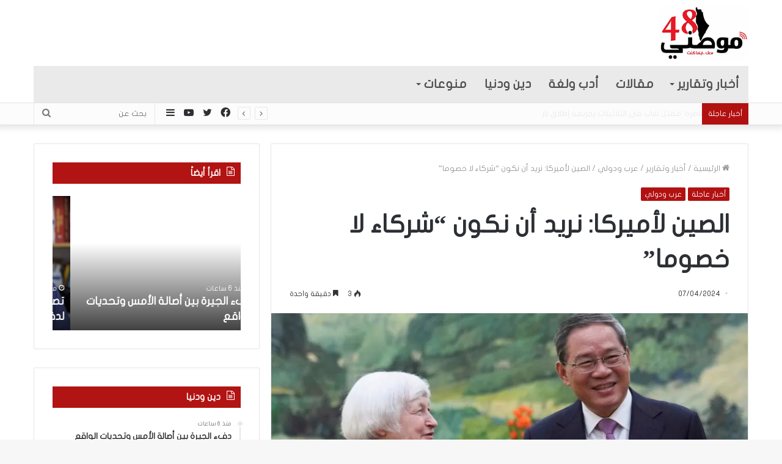

--- FILE ---
content_type: text/html; charset=UTF-8
request_url: https://www.mawteni48.com/archives/264059
body_size: 21448
content:
<!DOCTYPE html>
<html dir="rtl" lang="ar" class="" data-skin="light">
<head>
	<meta charset="UTF-8" />
	<link rel="profile" href="https://gmpg.org/xfn/11" />
	<link rel="pingback" href="https://www.mawteni48.com/xmlrpc.php" />
	<meta name='robots' content='index, follow, max-image-preview:large, max-snippet:-1, max-video-preview:-1' />
	<style>img:is([sizes="auto" i], [sizes^="auto," i]) { contain-intrinsic-size: 3000px 1500px }</style>
	
	<!-- This site is optimized with the Yoast SEO plugin v25.9 - https://yoast.com/wordpress/plugins/seo/ -->
	<title>الصين لأميركا: نريد أن نكون &quot;شركاء لا خصوما&quot; - موطني 48</title>
	<link rel="canonical" href="https://www.mawteni48.com/archives/264059" />
	<meta property="og:locale" content="ar_AR" />
	<meta property="og:type" content="article" />
	<meta property="og:title" content="الصين لأميركا: نريد أن نكون &quot;شركاء لا خصوما&quot; - موطني 48" />
	<meta property="og:description" content="أعرب رئيس الوزراء الصيني لي تشيانغ خلال اجتماعه في بكين مع وزيرة الخزانة الأميركية جانيت &hellip;" />
	<meta property="og:url" content="https://www.mawteni48.com/archives/264059" />
	<meta property="og:site_name" content="موطني 48" />
	<meta property="article:published_time" content="2024-04-07T14:30:06+00:00" />
	<meta property="og:image" content="https://www.mawteni48.com/wp-content/uploads/2024/04/1-66.png" />
	<meta property="og:image:width" content="770" />
	<meta property="og:image:height" content="513" />
	<meta property="og:image:type" content="image/png" />
	<meta name="author" content="إدارة الموقع" />
	<meta name="twitter:card" content="summary_large_image" />
	<meta name="twitter:label1" content="كُتب بواسطة" />
	<meta name="twitter:data1" content="إدارة الموقع" />
	<script type="application/ld+json" class="yoast-schema-graph">{"@context":"https://schema.org","@graph":[{"@type":"WebPage","@id":"https://www.mawteni48.com/archives/264059","url":"https://www.mawteni48.com/archives/264059","name":"الصين لأميركا: نريد أن نكون \"شركاء لا خصوما\" - موطني 48","isPartOf":{"@id":"https://www.mawteni48.com/#website"},"primaryImageOfPage":{"@id":"https://www.mawteni48.com/archives/264059#primaryimage"},"image":{"@id":"https://www.mawteni48.com/archives/264059#primaryimage"},"thumbnailUrl":"https://www.mawteni48.com/wp-content/uploads/2024/04/1-66.png","datePublished":"2024-04-07T14:30:06+00:00","author":{"@id":"https://www.mawteni48.com/#/schema/person/41879e9a757e08ae7bc92e19c1e1f947"},"breadcrumb":{"@id":"https://www.mawteni48.com/archives/264059#breadcrumb"},"inLanguage":"ar","potentialAction":[{"@type":"ReadAction","target":["https://www.mawteni48.com/archives/264059"]}]},{"@type":"ImageObject","inLanguage":"ar","@id":"https://www.mawteni48.com/archives/264059#primaryimage","url":"https://www.mawteni48.com/wp-content/uploads/2024/04/1-66.png","contentUrl":"https://www.mawteni48.com/wp-content/uploads/2024/04/1-66.png","width":770,"height":513},{"@type":"BreadcrumbList","@id":"https://www.mawteni48.com/archives/264059#breadcrumb","itemListElement":[{"@type":"ListItem","position":1,"name":"Home","item":"https://www.mawteni48.com/"},{"@type":"ListItem","position":2,"name":"Blog","item":"https://www.mawteni48.com/blog"},{"@type":"ListItem","position":3,"name":"الصين لأميركا: نريد أن نكون &#8220;شركاء لا خصوما&#8221;"}]},{"@type":"WebSite","@id":"https://www.mawteni48.com/#website","url":"https://www.mawteni48.com/","name":"موطني 48","description":"موطني 48 - موقع إخباري","potentialAction":[{"@type":"SearchAction","target":{"@type":"EntryPoint","urlTemplate":"https://www.mawteni48.com/?s={search_term_string}"},"query-input":{"@type":"PropertyValueSpecification","valueRequired":true,"valueName":"search_term_string"}}],"inLanguage":"ar"},{"@type":"Person","@id":"https://www.mawteni48.com/#/schema/person/41879e9a757e08ae7bc92e19c1e1f947","name":"إدارة الموقع","image":{"@type":"ImageObject","inLanguage":"ar","@id":"https://www.mawteni48.com/#/schema/person/image/","url":"https://secure.gravatar.com/avatar/8f4840a5a56de92d9c2b9d4fc4f18f1eed3d331adae023669652566a14eff21e?s=96&d=mm&r=g","contentUrl":"https://secure.gravatar.com/avatar/8f4840a5a56de92d9c2b9d4fc4f18f1eed3d331adae023669652566a14eff21e?s=96&d=mm&r=g","caption":"إدارة الموقع"},"url":"https://www.mawteni48.com/archives/author/tahaeg8110"}]}</script>
	<!-- / Yoast SEO plugin. -->


<link rel='dns-prefetch' href='//www.fontstatic.com' />
<link rel="alternate" type="application/rss+xml" title="موطني 48 &laquo; الخلاصة" href="https://www.mawteni48.com/feed" />
<link rel="alternate" type="application/rss+xml" title="موطني 48 &laquo; خلاصة التعليقات" href="https://www.mawteni48.com/comments/feed" />
<script type="text/javascript">
/* <![CDATA[ */
window._wpemojiSettings = {"baseUrl":"https:\/\/s.w.org\/images\/core\/emoji\/16.0.1\/72x72\/","ext":".png","svgUrl":"https:\/\/s.w.org\/images\/core\/emoji\/16.0.1\/svg\/","svgExt":".svg","source":{"concatemoji":"https:\/\/www.mawteni48.com\/wp-includes\/js\/wp-emoji-release.min.js?ver=6.8.3"}};
/*! This file is auto-generated */
!function(s,n){var o,i,e;function c(e){try{var t={supportTests:e,timestamp:(new Date).valueOf()};sessionStorage.setItem(o,JSON.stringify(t))}catch(e){}}function p(e,t,n){e.clearRect(0,0,e.canvas.width,e.canvas.height),e.fillText(t,0,0);var t=new Uint32Array(e.getImageData(0,0,e.canvas.width,e.canvas.height).data),a=(e.clearRect(0,0,e.canvas.width,e.canvas.height),e.fillText(n,0,0),new Uint32Array(e.getImageData(0,0,e.canvas.width,e.canvas.height).data));return t.every(function(e,t){return e===a[t]})}function u(e,t){e.clearRect(0,0,e.canvas.width,e.canvas.height),e.fillText(t,0,0);for(var n=e.getImageData(16,16,1,1),a=0;a<n.data.length;a++)if(0!==n.data[a])return!1;return!0}function f(e,t,n,a){switch(t){case"flag":return n(e,"\ud83c\udff3\ufe0f\u200d\u26a7\ufe0f","\ud83c\udff3\ufe0f\u200b\u26a7\ufe0f")?!1:!n(e,"\ud83c\udde8\ud83c\uddf6","\ud83c\udde8\u200b\ud83c\uddf6")&&!n(e,"\ud83c\udff4\udb40\udc67\udb40\udc62\udb40\udc65\udb40\udc6e\udb40\udc67\udb40\udc7f","\ud83c\udff4\u200b\udb40\udc67\u200b\udb40\udc62\u200b\udb40\udc65\u200b\udb40\udc6e\u200b\udb40\udc67\u200b\udb40\udc7f");case"emoji":return!a(e,"\ud83e\udedf")}return!1}function g(e,t,n,a){var r="undefined"!=typeof WorkerGlobalScope&&self instanceof WorkerGlobalScope?new OffscreenCanvas(300,150):s.createElement("canvas"),o=r.getContext("2d",{willReadFrequently:!0}),i=(o.textBaseline="top",o.font="600 32px Arial",{});return e.forEach(function(e){i[e]=t(o,e,n,a)}),i}function t(e){var t=s.createElement("script");t.src=e,t.defer=!0,s.head.appendChild(t)}"undefined"!=typeof Promise&&(o="wpEmojiSettingsSupports",i=["flag","emoji"],n.supports={everything:!0,everythingExceptFlag:!0},e=new Promise(function(e){s.addEventListener("DOMContentLoaded",e,{once:!0})}),new Promise(function(t){var n=function(){try{var e=JSON.parse(sessionStorage.getItem(o));if("object"==typeof e&&"number"==typeof e.timestamp&&(new Date).valueOf()<e.timestamp+604800&&"object"==typeof e.supportTests)return e.supportTests}catch(e){}return null}();if(!n){if("undefined"!=typeof Worker&&"undefined"!=typeof OffscreenCanvas&&"undefined"!=typeof URL&&URL.createObjectURL&&"undefined"!=typeof Blob)try{var e="postMessage("+g.toString()+"("+[JSON.stringify(i),f.toString(),p.toString(),u.toString()].join(",")+"));",a=new Blob([e],{type:"text/javascript"}),r=new Worker(URL.createObjectURL(a),{name:"wpTestEmojiSupports"});return void(r.onmessage=function(e){c(n=e.data),r.terminate(),t(n)})}catch(e){}c(n=g(i,f,p,u))}t(n)}).then(function(e){for(var t in e)n.supports[t]=e[t],n.supports.everything=n.supports.everything&&n.supports[t],"flag"!==t&&(n.supports.everythingExceptFlag=n.supports.everythingExceptFlag&&n.supports[t]);n.supports.everythingExceptFlag=n.supports.everythingExceptFlag&&!n.supports.flag,n.DOMReady=!1,n.readyCallback=function(){n.DOMReady=!0}}).then(function(){return e}).then(function(){var e;n.supports.everything||(n.readyCallback(),(e=n.source||{}).concatemoji?t(e.concatemoji):e.wpemoji&&e.twemoji&&(t(e.twemoji),t(e.wpemoji)))}))}((window,document),window._wpemojiSettings);
/* ]]> */
</script>
<link data-optimized="2" rel="stylesheet" href="https://www.mawteni48.com/wp-content/litespeed/css/5f8d3aae839eb93a5d3182655e85d5fa.css?ver=f712a" />
<link rel='stylesheet' id='flat-jooza-css' href='https://www.fontstatic.com/f=flat-jooza?ver=6.8.3' type='text/css' media='all' />
<style id='wp-emoji-styles-inline-css' type='text/css'>

	img.wp-smiley, img.emoji {
		display: inline !important;
		border: none !important;
		box-shadow: none !important;
		height: 1em !important;
		width: 1em !important;
		margin: 0 0.07em !important;
		vertical-align: -0.1em !important;
		background: none !important;
		padding: 0 !important;
	}
</style>
<style id='wppb-edit-profile-style-inline-css' type='text/css'>


</style>
<style id='wppb-login-style-inline-css' type='text/css'>


</style>
<style id='wppb-recover-password-style-inline-css' type='text/css'>


</style>
<style id='wppb-register-style-inline-css' type='text/css'>


</style>









<style id='tie-css-print-inline-css' type='text/css'>
body{font-family: flat-jooza;}.logo-text,h1,h2,h3,h4,h5,h6,.the-subtitle{font-family: flat-jooza;}#main-nav .main-menu > ul > li > a{font-family: flat-jooza;}blockquote p{font-family: flat-jooza;}#main-nav .main-menu > ul > li > a{font-size: 20px;}#main-nav .main-menu > ul ul li a{font-size: 17px;}#the-post .entry-content,#the-post .entry-content p{font-size: 17px;font-weight: 400;}#tie-wrapper .mag-box-title h3{font-size: 23px;}#tie-wrapper .media-page-layout .thumb-title,#tie-wrapper .mag-box.full-width-img-news-box .posts-items>li .post-title,#tie-wrapper .miscellaneous-box .posts-items>li:first-child .post-title,#tie-wrapper .big-thumb-left-box .posts-items li:first-child .post-title{font-size: 35px;}#tie-wrapper .mag-box.wide-post-box .posts-items>li:nth-child(n) .post-title,#tie-wrapper .mag-box.big-post-left-box li:first-child .post-title,#tie-wrapper .mag-box.big-post-top-box li:first-child .post-title,#tie-wrapper .mag-box.half-box li:first-child .post-title,#tie-wrapper .mag-box.big-posts-box .posts-items>li:nth-child(n) .post-title,#tie-wrapper .mag-box.mini-posts-box .posts-items>li:nth-child(n) .post-title,#tie-wrapper .mag-box.latest-poroducts-box .products .product h2{font-size: 20px;}#tie-wrapper .mag-box.big-post-left-box li:not(:first-child) .post-title,#tie-wrapper .mag-box.big-post-top-box li:not(:first-child) .post-title,#tie-wrapper .mag-box.half-box li:not(:first-child) .post-title,#tie-wrapper .mag-box.big-thumb-left-box li:not(:first-child) .post-title,#tie-wrapper .mag-box.scrolling-box .slide .post-title,#tie-wrapper .mag-box.miscellaneous-box li:not(:first-child) .post-title{font-size: 15px;letter-spacing: -0.1px;}.brand-title,a:hover,.tie-popup-search-submit,#logo.text-logo a,.theme-header nav .components #search-submit:hover,.theme-header .header-nav .components > li:hover > a,.theme-header .header-nav .components li a:hover,.main-menu ul.cats-vertical li a.is-active,.main-menu ul.cats-vertical li a:hover,.main-nav li.mega-menu .post-meta a:hover,.main-nav li.mega-menu .post-box-title a:hover,.search-in-main-nav.autocomplete-suggestions a:hover,#main-nav .menu ul li:hover > a,#main-nav .menu ul li.current-menu-item:not(.mega-link-column) > a,.top-nav .menu li:hover > a,.top-nav .menu > .tie-current-menu > a,.search-in-top-nav.autocomplete-suggestions .post-title a:hover,div.mag-box .mag-box-options .mag-box-filter-links a.active,.mag-box-filter-links .flexMenu-viewMore:hover > a,.stars-rating-active,body .tabs.tabs .active > a,.video-play-icon,.spinner-circle:after,#go-to-content:hover,.comment-list .comment-author .fn,.commentlist .comment-author .fn,blockquote::before,blockquote cite,blockquote.quote-simple p,.multiple-post-pages a:hover,#story-index li .is-current,.latest-tweets-widget .twitter-icon-wrap span,.wide-slider-nav-wrapper .slide,.wide-next-prev-slider-wrapper .tie-slider-nav li:hover span,.review-final-score h3,#mobile-menu-icon:hover .menu-text,.entry a,.entry .post-bottom-meta a:hover,.comment-list .comment-content a,q a,blockquote a,.widget.tie-weather-widget .icon-basecloud-bg:after,.site-footer a:hover,.site-footer .stars-rating-active,.site-footer .twitter-icon-wrap span,.site-info a:hover{color: #b21111;}#instagram-link a:hover{color: #b21111 !important;border-color: #b21111 !important;}#theme-header #main-nav .spinner-circle:after{color: #b21111;}[type='submit'],.button,.generic-button a,.generic-button button,.theme-header .header-nav .comp-sub-menu a.button.guest-btn:hover,.theme-header .header-nav .comp-sub-menu a.checkout-button,nav.main-nav .menu > li.tie-current-menu > a,nav.main-nav .menu > li:hover > a,.main-menu .mega-links-head:after,#main-nav .mega-menu.mega-cat .cats-horizontal li a.is-active,#mobile-menu-icon:hover .nav-icon,#mobile-menu-icon:hover .nav-icon:before,#mobile-menu-icon:hover .nav-icon:after,.search-in-main-nav.autocomplete-suggestions a.button,.search-in-top-nav.autocomplete-suggestions a.button,.spinner > div,.post-cat,.pages-numbers li.current span,.multiple-post-pages > span,#tie-wrapper .mejs-container .mejs-controls,.mag-box-filter-links a:hover,.slider-arrow-nav a:not(.pagination-disabled):hover,.comment-list .reply a:hover,.commentlist .reply a:hover,#reading-position-indicator,#story-index-icon,.videos-block .playlist-title,.review-percentage .review-item span span,.tie-slick-dots li.slick-active button,.tie-slick-dots li button:hover,.digital-rating-static,.timeline-widget li a:hover .date:before,#wp-calendar #today,.posts-list-counter li:before,.cat-counter a + span,.tie-slider-nav li span:hover,.fullwidth-area .widget_tag_cloud .tagcloud a:hover,.magazine2:not(.block-head-4) .dark-widgetized-area ul.tabs a:hover,.magazine2:not(.block-head-4) .dark-widgetized-area ul.tabs .active a,.magazine1 .dark-widgetized-area ul.tabs a:hover,.magazine1 .dark-widgetized-area ul.tabs .active a,.block-head-4.magazine2 .dark-widgetized-area .tabs.tabs .active a,.block-head-4.magazine2 .dark-widgetized-area .tabs > .active a:before,.block-head-4.magazine2 .dark-widgetized-area .tabs > .active a:after,.demo_store,.demo #logo:after,.demo #sticky-logo:after,.widget.tie-weather-widget,span.video-close-btn:hover,#go-to-top,.latest-tweets-widget .slider-links .button:not(:hover){background-color: #b21111;color: #FFFFFF;}.tie-weather-widget .widget-title .the-subtitle,.block-head-4.magazine2 #footer .tabs .active a:hover{color: #FFFFFF;}pre,code,.pages-numbers li.current span,.theme-header .header-nav .comp-sub-menu a.button.guest-btn:hover,.multiple-post-pages > span,.post-content-slideshow .tie-slider-nav li span:hover,#tie-body .tie-slider-nav li > span:hover,.slider-arrow-nav a:not(.pagination-disabled):hover,.main-nav .mega-menu.mega-cat .cats-horizontal li a.is-active,.main-nav .mega-menu.mega-cat .cats-horizontal li a:hover,.main-menu .menu > li > .menu-sub-content{border-color: #b21111;}.main-menu .menu > li.tie-current-menu{border-bottom-color: #b21111;}.top-nav .menu li.tie-current-menu > a:before,.top-nav .menu li.menu-item-has-children:hover > a:before{border-top-color: #b21111;}.main-nav .main-menu .menu > li.tie-current-menu > a:before,.main-nav .main-menu .menu > li:hover > a:before{border-top-color: #FFFFFF;}header.main-nav-light .main-nav .menu-item-has-children li:hover > a:before,header.main-nav-light .main-nav .mega-menu li:hover > a:before{border-left-color: #b21111;}.rtl header.main-nav-light .main-nav .menu-item-has-children li:hover > a:before,.rtl header.main-nav-light .main-nav .mega-menu li:hover > a:before{border-right-color: #b21111;border-left-color: transparent;}.top-nav ul.menu li .menu-item-has-children:hover > a:before{border-top-color: transparent;border-left-color: #b21111;}.rtl .top-nav ul.menu li .menu-item-has-children:hover > a:before{border-left-color: transparent;border-right-color: #b21111;}::-moz-selection{background-color: #b21111;color: #FFFFFF;}::selection{background-color: #b21111;color: #FFFFFF;}circle.circle_bar{stroke: #b21111;}#reading-position-indicator{box-shadow: 0 0 10px rgba( 178,17,17,0.7);}#logo.text-logo a:hover,.entry a:hover,.comment-list .comment-content a:hover,.block-head-4.magazine2 .site-footer .tabs li a:hover,q a:hover,blockquote a:hover{color: #800000;}.button:hover,input[type='submit']:hover,.generic-button a:hover,.generic-button button:hover,a.post-cat:hover,.site-footer .button:hover,.site-footer [type='submit']:hover,.search-in-main-nav.autocomplete-suggestions a.button:hover,.search-in-top-nav.autocomplete-suggestions a.button:hover,.theme-header .header-nav .comp-sub-menu a.checkout-button:hover{background-color: #800000;color: #FFFFFF;}.theme-header .header-nav .comp-sub-menu a.checkout-button:not(:hover),.entry a.button{color: #FFFFFF;}#story-index.is-compact .story-index-content{background-color: #b21111;}#story-index.is-compact .story-index-content a,#story-index.is-compact .story-index-content .is-current{color: #FFFFFF;}#tie-body .section-title-default,#tie-body .mag-box-title,#tie-body #comments-title,#tie-body .review-box-header,#tie-body .comment-reply-title,#tie-body .comment-reply-title,#tie-body .related.products > h2,#tie-body .up-sells > h2,#tie-body .cross-sells > h2,#tie-body .cart_totals > h2,#tie-body .bbp-form legend{color: #FFFFFF;background-color: #b21111;}#tie-body .mag-box-filter-links > li > a,#tie-body .mag-box-title h3 a,#tie-body .block-more-button{color: #FFFFFF;}#tie-body .flexMenu-viewMore:hover > a{color: #b21111;}#tie-body .mag-box-filter-links > li > a:hover,#tie-body .mag-box-filter-links li > a.active{background-color: #FFFFFF;color: #b21111;}#tie-body .slider-arrow-nav a{border-color: rgba(#FFFFFF ,0.2);color: #FFFFFF;}#tie-body .mag-box-title a.pagination-disabled,#tie-body .mag-box-title a.pagination-disabled:hover{color: #FFFFFF !important;}#tie-body .slider-arrow-nav a:not(.pagination-disabled):hover{background-color: #FFFFFF;border-color: #FFFFFF;color: #b21111;}.brand-title,a:hover,.tie-popup-search-submit,#logo.text-logo a,.theme-header nav .components #search-submit:hover,.theme-header .header-nav .components > li:hover > a,.theme-header .header-nav .components li a:hover,.main-menu ul.cats-vertical li a.is-active,.main-menu ul.cats-vertical li a:hover,.main-nav li.mega-menu .post-meta a:hover,.main-nav li.mega-menu .post-box-title a:hover,.search-in-main-nav.autocomplete-suggestions a:hover,#main-nav .menu ul li:hover > a,#main-nav .menu ul li.current-menu-item:not(.mega-link-column) > a,.top-nav .menu li:hover > a,.top-nav .menu > .tie-current-menu > a,.search-in-top-nav.autocomplete-suggestions .post-title a:hover,div.mag-box .mag-box-options .mag-box-filter-links a.active,.mag-box-filter-links .flexMenu-viewMore:hover > a,.stars-rating-active,body .tabs.tabs .active > a,.video-play-icon,.spinner-circle:after,#go-to-content:hover,.comment-list .comment-author .fn,.commentlist .comment-author .fn,blockquote::before,blockquote cite,blockquote.quote-simple p,.multiple-post-pages a:hover,#story-index li .is-current,.latest-tweets-widget .twitter-icon-wrap span,.wide-slider-nav-wrapper .slide,.wide-next-prev-slider-wrapper .tie-slider-nav li:hover span,.review-final-score h3,#mobile-menu-icon:hover .menu-text,.entry a,.entry .post-bottom-meta a:hover,.comment-list .comment-content a,q a,blockquote a,.widget.tie-weather-widget .icon-basecloud-bg:after,.site-footer a:hover,.site-footer .stars-rating-active,.site-footer .twitter-icon-wrap span,.site-info a:hover{color: #b21111;}#instagram-link a:hover{color: #b21111 !important;border-color: #b21111 !important;}#theme-header #main-nav .spinner-circle:after{color: #b21111;}[type='submit'],.button,.generic-button a,.generic-button button,.theme-header .header-nav .comp-sub-menu a.button.guest-btn:hover,.theme-header .header-nav .comp-sub-menu a.checkout-button,nav.main-nav .menu > li.tie-current-menu > a,nav.main-nav .menu > li:hover > a,.main-menu .mega-links-head:after,#main-nav .mega-menu.mega-cat .cats-horizontal li a.is-active,#mobile-menu-icon:hover .nav-icon,#mobile-menu-icon:hover .nav-icon:before,#mobile-menu-icon:hover .nav-icon:after,.search-in-main-nav.autocomplete-suggestions a.button,.search-in-top-nav.autocomplete-suggestions a.button,.spinner > div,.post-cat,.pages-numbers li.current span,.multiple-post-pages > span,#tie-wrapper .mejs-container .mejs-controls,.mag-box-filter-links a:hover,.slider-arrow-nav a:not(.pagination-disabled):hover,.comment-list .reply a:hover,.commentlist .reply a:hover,#reading-position-indicator,#story-index-icon,.videos-block .playlist-title,.review-percentage .review-item span span,.tie-slick-dots li.slick-active button,.tie-slick-dots li button:hover,.digital-rating-static,.timeline-widget li a:hover .date:before,#wp-calendar #today,.posts-list-counter li:before,.cat-counter a + span,.tie-slider-nav li span:hover,.fullwidth-area .widget_tag_cloud .tagcloud a:hover,.magazine2:not(.block-head-4) .dark-widgetized-area ul.tabs a:hover,.magazine2:not(.block-head-4) .dark-widgetized-area ul.tabs .active a,.magazine1 .dark-widgetized-area ul.tabs a:hover,.magazine1 .dark-widgetized-area ul.tabs .active a,.block-head-4.magazine2 .dark-widgetized-area .tabs.tabs .active a,.block-head-4.magazine2 .dark-widgetized-area .tabs > .active a:before,.block-head-4.magazine2 .dark-widgetized-area .tabs > .active a:after,.demo_store,.demo #logo:after,.demo #sticky-logo:after,.widget.tie-weather-widget,span.video-close-btn:hover,#go-to-top,.latest-tweets-widget .slider-links .button:not(:hover){background-color: #b21111;color: #FFFFFF;}.tie-weather-widget .widget-title .the-subtitle,.block-head-4.magazine2 #footer .tabs .active a:hover{color: #FFFFFF;}pre,code,.pages-numbers li.current span,.theme-header .header-nav .comp-sub-menu a.button.guest-btn:hover,.multiple-post-pages > span,.post-content-slideshow .tie-slider-nav li span:hover,#tie-body .tie-slider-nav li > span:hover,.slider-arrow-nav a:not(.pagination-disabled):hover,.main-nav .mega-menu.mega-cat .cats-horizontal li a.is-active,.main-nav .mega-menu.mega-cat .cats-horizontal li a:hover,.main-menu .menu > li > .menu-sub-content{border-color: #b21111;}.main-menu .menu > li.tie-current-menu{border-bottom-color: #b21111;}.top-nav .menu li.tie-current-menu > a:before,.top-nav .menu li.menu-item-has-children:hover > a:before{border-top-color: #b21111;}.main-nav .main-menu .menu > li.tie-current-menu > a:before,.main-nav .main-menu .menu > li:hover > a:before{border-top-color: #FFFFFF;}header.main-nav-light .main-nav .menu-item-has-children li:hover > a:before,header.main-nav-light .main-nav .mega-menu li:hover > a:before{border-left-color: #b21111;}.rtl header.main-nav-light .main-nav .menu-item-has-children li:hover > a:before,.rtl header.main-nav-light .main-nav .mega-menu li:hover > a:before{border-right-color: #b21111;border-left-color: transparent;}.top-nav ul.menu li .menu-item-has-children:hover > a:before{border-top-color: transparent;border-left-color: #b21111;}.rtl .top-nav ul.menu li .menu-item-has-children:hover > a:before{border-left-color: transparent;border-right-color: #b21111;}::-moz-selection{background-color: #b21111;color: #FFFFFF;}::selection{background-color: #b21111;color: #FFFFFF;}circle.circle_bar{stroke: #b21111;}#reading-position-indicator{box-shadow: 0 0 10px rgba( 178,17,17,0.7);}#logo.text-logo a:hover,.entry a:hover,.comment-list .comment-content a:hover,.block-head-4.magazine2 .site-footer .tabs li a:hover,q a:hover,blockquote a:hover{color: #800000;}.button:hover,input[type='submit']:hover,.generic-button a:hover,.generic-button button:hover,a.post-cat:hover,.site-footer .button:hover,.site-footer [type='submit']:hover,.search-in-main-nav.autocomplete-suggestions a.button:hover,.search-in-top-nav.autocomplete-suggestions a.button:hover,.theme-header .header-nav .comp-sub-menu a.checkout-button:hover{background-color: #800000;color: #FFFFFF;}.theme-header .header-nav .comp-sub-menu a.checkout-button:not(:hover),.entry a.button{color: #FFFFFF;}#story-index.is-compact .story-index-content{background-color: #b21111;}#story-index.is-compact .story-index-content a,#story-index.is-compact .story-index-content .is-current{color: #FFFFFF;}#tie-body .section-title-default,#tie-body .mag-box-title,#tie-body #comments-title,#tie-body .review-box-header,#tie-body .comment-reply-title,#tie-body .comment-reply-title,#tie-body .related.products > h2,#tie-body .up-sells > h2,#tie-body .cross-sells > h2,#tie-body .cart_totals > h2,#tie-body .bbp-form legend{color: #FFFFFF;background-color: #b21111;}#tie-body .mag-box-filter-links > li > a,#tie-body .mag-box-title h3 a,#tie-body .block-more-button{color: #FFFFFF;}#tie-body .flexMenu-viewMore:hover > a{color: #b21111;}#tie-body .mag-box-filter-links > li > a:hover,#tie-body .mag-box-filter-links li > a.active{background-color: #FFFFFF;color: #b21111;}#tie-body .slider-arrow-nav a{border-color: rgba(#FFFFFF ,0.2);color: #FFFFFF;}#tie-body .mag-box-title a.pagination-disabled,#tie-body .mag-box-title a.pagination-disabled:hover{color: #FFFFFF !important;}#tie-body .slider-arrow-nav a:not(.pagination-disabled):hover{background-color: #FFFFFF;border-color: #FFFFFF;color: #b21111;}::-moz-selection{background-color: #e71a29;color: #FFFFFF;}::selection{background-color: #e71a29;color: #FFFFFF;}a:hover,.entry a:hover,.comment-list .comment-content a:hover{color: #e71a29;}#content a:hover{text-decoration: underline !important;}#top-nav,#top-nav .sub-menu,#top-nav .comp-sub-menu,#top-nav .ticker-content,#top-nav .ticker-swipe,.top-nav-boxed #top-nav .topbar-wrapper,.search-in-top-nav.autocomplete-suggestions,#top-nav .guest-btn:not(:hover){background-color : #fcfcfc;}#top-nav *,.search-in-top-nav.autocomplete-suggestions{border-color: rgba( 0,0,0,0.08);}#top-nav .icon-basecloud-bg:after{color: #fcfcfc;}#top-nav .breaking-title{color: #FFFFFF;}#top-nav .breaking-title:before{background-color: #b21111;}#top-nav .breaking-news-nav li:hover{background-color: #b21111;border-color: #b21111;}#main-nav .main-menu-wrapper,#main-nav .menu-sub-content,#main-nav .comp-sub-menu,#main-nav .guest-btn:not(:hover),#main-nav ul.cats-vertical li a.is-active,#main-nav ul.cats-vertical li a:hover.search-in-main-nav.autocomplete-suggestions{background-color: #eaeaea;}#main-nav{border-width: 0;}#theme-header #main-nav:not(.fixed-nav){bottom: 0;}#main-nav .icon-basecloud-bg:after{color: #eaeaea;}#main-nav *,.search-in-main-nav.autocomplete-suggestions{border-color: rgba(0,0,0,0.07);}.main-nav-boxed #main-nav .main-menu-wrapper{border-width: 0;}#main-nav .menu li.menu-item-has-children > a:before,#main-nav .main-menu .mega-menu > a:before{border-top-color: #4f4f4f;}#main-nav .menu li .menu-item-has-children > a:before,#main-nav .mega-menu .menu-item-has-children > a:before{border-top-color: transparent;border-left-color: #4f4f4f;}.rtl #main-nav .menu li .menu-item-has-children > a:before,.rtl #main-nav .mega-menu .menu-item-has-children > a:before{border-left-color: transparent;border-right-color: #4f4f4f;}#main-nav a:not(:hover),#main-nav .dropdown-social-icons li a span,.search-in-main-nav.autocomplete-suggestions a{color: #4f4f4f;}#main-nav .comp-sub-menu .button:hover,#main-nav .menu > li.tie-current-menu,#main-nav .menu > li > .menu-sub-content,#main-nav .cats-horizontal a.is-active,#main-nav .cats-horizontal a:hover{border-color: #e71a29;}#main-nav .menu > li.tie-current-menu > a,#main-nav .menu > li:hover > a,#main-nav .mega-links-head:after,#main-nav .comp-sub-menu .button:hover,#main-nav .comp-sub-menu .checkout-button,#main-nav .cats-horizontal a.is-active,#main-nav .cats-horizontal a:hover,.search-in-main-nav.autocomplete-suggestions .button,#main-nav .spinner > div{background-color: #e71a29;}.main-nav-light #main-nav .menu ul li:hover > a,.main-nav-light #main-nav .menu ul li.current-menu-item:not(.mega-link-column) > a,#main-nav .components a:hover,#main-nav .components > li:hover > a,#main-nav #search-submit:hover,#main-nav .cats-vertical a.is-active,#main-nav .cats-vertical a:hover,#main-nav .mega-menu .post-meta a:hover,#main-nav .mega-menu .post-box-title a:hover,.search-in-main-nav.autocomplete-suggestions a:hover,#main-nav .spinner-circle:after{color: #e71a29;}#main-nav .menu > li.tie-current-menu > a,#main-nav .menu > li:hover > a,#main-nav .components .button:hover,#main-nav .comp-sub-menu .checkout-button,.theme-header #main-nav .mega-menu .cats-horizontal a.is-active,.theme-header #main-nav .mega-menu .cats-horizontal a:hover,.search-in-main-nav.autocomplete-suggestions a.button{color: #FFFFFF;}#main-nav .menu > li.tie-current-menu > a:before,#main-nav .menu > li:hover > a:before{border-top-color: #FFFFFF;}.main-nav-light #main-nav .menu-item-has-children li:hover > a:before,.main-nav-light #main-nav .mega-menu li:hover > a:before{border-left-color: #e71a29;}.rtl .main-nav-light #main-nav .menu-item-has-children li:hover > a:before,.rtl .main-nav-light #main-nav .mega-menu li:hover > a:before{border-right-color: #e71a29;border-left-color: transparent;}.search-in-main-nav.autocomplete-suggestions .button:hover,#main-nav .comp-sub-menu .checkout-button:hover{background-color: #c9000b;}#main-nav,#main-nav input,#main-nav #search-submit,#main-nav .fa-spinner,#main-nav .comp-sub-menu,#main-nav .tie-weather-widget{color: #bcbcbc;}#main-nav input::-moz-placeholder{color: #bcbcbc;}#main-nav input:-moz-placeholder{color: #bcbcbc;}#main-nav input:-ms-input-placeholder{color: #bcbcbc;}#main-nav input::-webkit-input-placeholder{color: #bcbcbc;}#main-nav .mega-menu .post-meta,#main-nav .mega-menu .post-meta a,.search-in-main-nav.autocomplete-suggestions .post-meta{color: rgba(188,188,188,0.6);}#the-post .entry-content a:not(.shortc-button){color: #e71a29 !important;}#tie-body .sidebar .widget-title{background-color: #b21111;}.site-footer.dark-skin a:not(:hover){color: #b21111;}.site-footer.dark-skin a:hover,#footer .stars-rating-active,#footer .twitter-icon-wrap span,.block-head-4.magazine2 #footer .tabs li a{color: #b21111;}#footer .circle_bar{stroke: #b21111;}#footer .widget.buddypress .item-options a.selected,#footer .widget.buddypress .item-options a.loading,#footer .tie-slider-nav span:hover,.block-head-4.magazine2 #footer .tabs{border-color: #b21111;}.magazine2:not(.block-head-4) #footer .tabs a:hover,.magazine2:not(.block-head-4) #footer .tabs .active a,.magazine1 #footer .tabs a:hover,.magazine1 #footer .tabs .active a,.block-head-4.magazine2 #footer .tabs.tabs .active a,.block-head-4.magazine2 #footer .tabs > .active a:before,.block-head-4.magazine2 #footer .tabs > li.active:nth-child(n) a:after,#footer .digital-rating-static,#footer .timeline-widget li a:hover .date:before,#footer #wp-calendar #today,#footer .posts-list-counter .posts-list-items li:before,#footer .cat-counter span,#footer.dark-skin .the-global-title:after,#footer .button,#footer [type='submit'],#footer .spinner > div,#footer .widget.buddypress .item-options a.selected,#footer .widget.buddypress .item-options a.loading,#footer .tie-slider-nav span:hover,#footer .fullwidth-area .tagcloud a:hover{background-color: #b21111;color: #FFFFFF;}.block-head-4.magazine2 #footer .tabs li a:hover{color: #940000;}.block-head-4.magazine2 #footer .tabs.tabs .active a:hover,#footer .widget.buddypress .item-options a.selected,#footer .widget.buddypress .item-options a.loading,#footer .tie-slider-nav span:hover{color: #FFFFFF !important;}#footer .button:hover,#footer [type='submit']:hover{background-color: #940000;color: #FFFFFF;}a#go-to-top{background-color: #b21111;}@media (max-width: 991px){#theme-header.has-normal-width-logo #logo img {width:100px !important;max-width:100% !important;height: auto !important;max-height: 200px !important;}}#tie-block_3071.mag-box.tie-col-sm-6.half-box.has-first-big-post.first-half-box div.container-wrapper,#tie-block_3279.mag-box.tie-col-sm-6.half-box.has-first-big-post.second-half-box div.container-wrapper{border: none !important;padding: 0 !important;}.page-title {margin-bottom: 20px !important;}.has-first-big-post li:first-child .tie-media-icon::before,.full-width-img-news-box li:not(.is-trending) .tie-media-icon::before,.wide-post-box .tie-media-icon::before,.big-posts-box .tie-media-icon::before,.posts-list-bigs .tie-media-icon::before {width: 80px;height: 80px;line-height: 78px;}.media-overlay .tie-media-icon::before {font-size: 36px;}@media only screen and (max-width: 768px) and (min-width: 0px){#tie-wrapper .media-page-layout .thumb-title,#tie-wrapper .mag-box.full-width-img-news-box .posts-items > li .post-title,#tie-wrapper .miscellaneous-box .posts-items > li:first-child .post-title,#tie-wrapper .big-thumb-left-box .posts-items li:first-child .post-title {font-size: 18px;line-height: ;}}
</style>


<script type="text/javascript" src="https://www.mawteni48.com/wp-includes/js/jquery/jquery.min.js?ver=3.7.1" id="jquery-core-js"></script>
<script data-optimized="1" type="text/javascript" src="https://www.mawteni48.com/wp-content/litespeed/js/4a3a2f907b7b809f402ecc35ad49e5b1.js?ver=5d18d" id="jquery-migrate-js"></script>
<link rel="https://api.w.org/" href="https://www.mawteni48.com/wp-json/" /><link rel="alternate" title="JSON" type="application/json" href="https://www.mawteni48.com/wp-json/wp/v2/posts/264059" /><link rel="EditURI" type="application/rsd+xml" title="RSD" href="https://www.mawteni48.com/xmlrpc.php?rsd" />
<meta name="generator" content="WordPress 6.8.3" />
<link rel='shortlink' href='https://www.mawteni48.com/?p=264059' />
<link rel="alternate" title="oEmbed (JSON)" type="application/json+oembed" href="https://www.mawteni48.com/wp-json/oembed/1.0/embed?url=https%3A%2F%2Fwww.mawteni48.com%2Farchives%2F264059" />
<link rel="alternate" title="oEmbed (XML)" type="text/xml+oembed" href="https://www.mawteni48.com/wp-json/oembed/1.0/embed?url=https%3A%2F%2Fwww.mawteni48.com%2Farchives%2F264059&#038;format=xml" />
<meta http-equiv="X-UA-Compatible" content="IE=edge">
<meta name="theme-color" content="#b21111" /><meta name="viewport" content="width=device-width, initial-scale=1.0" /><link rel="icon" href="https://www.mawteni48.com/wp-content/uploads/2017/06/cropped-logo-48x48.jpg" sizes="32x32" />
<link rel="icon" href="https://www.mawteni48.com/wp-content/uploads/2017/06/cropped-logo-300x300.jpg" sizes="192x192" />
<link rel="apple-touch-icon" href="https://www.mawteni48.com/wp-content/uploads/2017/06/cropped-logo-300x300.jpg" />
<meta name="msapplication-TileImage" content="https://www.mawteni48.com/wp-content/uploads/2017/06/cropped-logo-300x300.jpg" />
</head>

<body data-rsssl=1 id="tie-body" class="rtl wp-singular post-template-default single single-post postid-264059 single-format-standard wp-theme-jannah wrapper-has-shadow block-head-7 magazine1 is-thumb-overlay-disabled is-desktop is-header-layout-3 sidebar-left has-sidebar post-layout-1 narrow-title-narrow-media is-standard-format">



<div class="background-overlay">

	<div id="tie-container" class="site tie-container">

		
		<div id="tie-wrapper">

			
<header id="theme-header" class="theme-header header-layout-3 main-nav-light main-nav-default-light main-nav-below main-nav-boxed no-stream-item top-nav-active top-nav-light top-nav-default-light top-nav-below top-nav-below-main-nav has-shadow has-normal-width-logo mobile-header-default">
	
<div class="container header-container">
	<div class="tie-row logo-row">

		
		<div class="logo-wrapper">
			<div class="tie-col-md-4 logo-container clearfix">
				<div id="mobile-header-components-area_1" class="mobile-header-components"><ul class="components"><li class="mobile-component_menu custom-menu-link"><a href="#" id="mobile-menu-icon" class=""><span class="tie-mobile-menu-icon nav-icon is-layout-1"></span><span class="screen-reader-text">القائمة</span></a></li> <li class="mobile-component_search custom-menu-link">
				<a href="#" class="tie-search-trigger-mobile">
					<span class="tie-icon-search tie-search-icon" aria-hidden="true"></span>
					<span class="screen-reader-text">بحث عن</span>
				</a>
			</li></ul></div>
		<div id="logo" class="image-logo" style="margin-top: 10px; margin-bottom: 10px;">

			
			<a title="موطني 48" href="https://www.mawteni48.com/">
				
				<picture class="tie-logo-default tie-logo-picture">
					<source class="tie-logo-source-default tie-logo-source" srcset="https://www.mawteni48.com/wp-content/uploads/2020/09/lg.png 2x, https://www.mawteni48.com/wp-content/uploads/2020/09/lg.png 1x">
					<img class="tie-logo-img-default tie-logo-img" src="https://www.mawteni48.com/wp-content/uploads/2020/09/lg.png" alt="موطني 48" width="145" height="88" style="max-height:88px; width: 145px;" />
				</picture>
						</a>

			
		</div><!-- #logo /-->

					</div><!-- .tie-col /-->
		</div><!-- .logo-wrapper /-->

		
	</div><!-- .tie-row /-->
</div><!-- .container /-->

<div class="main-nav-wrapper">
	<nav id="main-nav"  class="main-nav header-nav"  aria-label="القائمة الرئيسية">
		<div class="container">

			<div class="main-menu-wrapper">

				
				<div id="menu-components-wrap">

					
					<div class="main-menu main-menu-wrap tie-alignleft">
						<div id="main-nav-menu" class="main-menu header-menu"><ul id="menu-%d8%a7%d9%84%d9%82%d8%a7%d8%a6%d9%85%d8%a9-%d8%a7%d9%84%d8%b1%d8%a6%d9%8a%d8%b3%d9%8a%d8%a9-%d9%84%d9%84%d9%85%d9%88%d9%82%d8%b9" class="menu" role="menubar"><li id="menu-item-1210" class="menu-item menu-item-type-taxonomy menu-item-object-category current-post-ancestor menu-item-has-children menu-item-1210"><a href="https://www.mawteni48.com/archives/category/%d8%a3%d8%ae%d8%a8%d8%a7%d8%b1-%d9%88%d8%aa%d9%82%d8%a7%d8%b1%d9%8a%d8%b1">أخبار وتقارير</a>
<ul class="sub-menu menu-sub-content">
	<li id="menu-item-1216" class="menu-item menu-item-type-taxonomy menu-item-object-category menu-item-1216"><a href="https://www.mawteni48.com/archives/category/%d8%a3%d8%ae%d8%a8%d8%a7%d8%b1-%d9%88%d8%aa%d9%82%d8%a7%d8%b1%d9%8a%d8%b1/%d9%85%d8%ad%d9%84%d9%8a%d8%a7%d8%aa">محليات</a></li>
	<li id="menu-item-1211" class="menu-item menu-item-type-taxonomy menu-item-object-category menu-item-1211"><a href="https://www.mawteni48.com/archives/category/%d8%a3%d8%ae%d8%a8%d8%a7%d8%b1-%d9%88%d8%aa%d9%82%d8%a7%d8%b1%d9%8a%d8%b1/%d8%a7%d9%84%d8%b6%d9%81%d8%a9-%d9%88%d8%ba%d8%b2%d8%a9">الضفة وغزة</a></li>
	<li id="menu-item-1213" class="menu-item menu-item-type-taxonomy menu-item-object-category menu-item-1213"><a href="https://www.mawteni48.com/archives/category/%d8%a3%d8%ae%d8%a8%d8%a7%d8%b1-%d9%88%d8%aa%d9%82%d8%a7%d8%b1%d9%8a%d8%b1/%d8%aa%d9%82%d8%a7%d8%b1%d9%8a%d8%b1-%d9%88%d9%85%d9%82%d8%a7%d8%a8%d9%84%d8%a7%d8%aa">تقارير ومقابلات</a></li>
	<li id="menu-item-1214" class="menu-item menu-item-type-taxonomy menu-item-object-category menu-item-1214"><a href="https://www.mawteni48.com/archives/category/%d8%a3%d8%ae%d8%a8%d8%a7%d8%b1-%d9%88%d8%aa%d9%82%d8%a7%d8%b1%d9%8a%d8%b1/%d8%b4%d8%a4%d9%88%d9%86-%d8%a5%d8%b3%d8%b1%d8%a7%d8%a6%d9%8a%d9%84%d9%8a%d8%a9">شؤون إسرائيلية</a></li>
	<li id="menu-item-1215" class="menu-item menu-item-type-taxonomy menu-item-object-category current-post-ancestor current-menu-parent current-post-parent menu-item-1215"><a href="https://www.mawteni48.com/archives/category/%d8%a3%d8%ae%d8%a8%d8%a7%d8%b1-%d9%88%d8%aa%d9%82%d8%a7%d8%b1%d9%8a%d8%b1/%d8%b9%d8%b1%d8%a8-%d9%88%d8%af%d9%88%d9%84%d9%8a">عرب ودولي</a></li>
	<li id="menu-item-1212" class="menu-item menu-item-type-taxonomy menu-item-object-category menu-item-1212"><a href="https://www.mawteni48.com/archives/category/%d8%a3%d8%ae%d8%a8%d8%a7%d8%b1-%d9%88%d8%aa%d9%82%d8%a7%d8%b1%d9%8a%d8%b1/%d8%a7%d9%84%d9%82%d8%af%d8%b3-%d9%88%d8%a7%d9%84%d8%a3%d9%82%d8%b5%d9%89">القدس والأقصى</a></li>
</ul>
</li>
<li id="menu-item-1220" class="menu-item menu-item-type-taxonomy menu-item-object-category menu-item-1220"><a href="https://www.mawteni48.com/archives/category/%d9%85%d9%82%d8%a7%d9%84%d8%a7%d8%aa">مقالات</a></li>
<li id="menu-item-1217" class="menu-item menu-item-type-taxonomy menu-item-object-category menu-item-1217"><a href="https://www.mawteni48.com/archives/category/%d8%a3%d8%af%d8%a8-%d9%88%d9%84%d8%ba%d8%a9">أدب ولغة</a></li>
<li id="menu-item-1218" class="menu-item menu-item-type-taxonomy menu-item-object-category menu-item-1218"><a href="https://www.mawteni48.com/archives/category/%d8%af%d9%8a%d9%86-%d9%88%d8%af%d9%86%d9%8a%d8%a7">دين ودنيا</a></li>
<li id="menu-item-1221" class="menu-item menu-item-type-taxonomy menu-item-object-category menu-item-has-children menu-item-1221"><a href="https://www.mawteni48.com/archives/category/%d9%85%d9%86%d9%88%d8%b9%d8%a7%d8%aa">منوعات</a>
<ul class="sub-menu menu-sub-content">
	<li id="menu-item-1222" class="menu-item menu-item-type-taxonomy menu-item-object-category menu-item-1222"><a href="https://www.mawteni48.com/archives/category/%d9%85%d9%86%d9%88%d8%b9%d8%a7%d8%aa/%d8%aa%d9%83%d9%86%d9%88%d9%84%d9%88%d8%ac%d9%8a%d8%a7">تكنولوجيا</a></li>
	<li id="menu-item-1223" class="menu-item menu-item-type-taxonomy menu-item-object-category menu-item-1223"><a href="https://www.mawteni48.com/archives/category/%d9%85%d9%86%d9%88%d8%b9%d8%a7%d8%aa/%d8%b1%d9%8a%d8%a7%d8%b6%d8%a9">رياضة</a></li>
	<li id="menu-item-1224" class="menu-item menu-item-type-taxonomy menu-item-object-category menu-item-1224"><a href="https://www.mawteni48.com/archives/category/%d9%85%d9%86%d9%88%d8%b9%d8%a7%d8%aa/%d8%b3%d9%8a%d8%a7%d8%ad%d8%a9">سياحة</a></li>
</ul>
</li>
</ul></div>					</div><!-- .main-menu.tie-alignleft /-->

					
				</div><!-- #menu-components-wrap /-->
			</div><!-- .main-menu-wrapper /-->
		</div><!-- .container /-->
	</nav><!-- #main-nav /-->
</div><!-- .main-nav-wrapper /-->


<nav id="top-nav"  class="has-breaking-components top-nav header-nav has-breaking-news" aria-label="الشريط العلوي">
	<div class="container">
		<div class="topbar-wrapper">

			
			<div class="tie-alignleft">
				
<div class="breaking controls-is-active">

	<span class="breaking-title">
		<span class="tie-icon-bolt breaking-icon" aria-hidden="true"></span>
		<span class="breaking-title-text">أخبار عاجلة</span>
	</span>

	<ul id="breaking-news-in-header" class="breaking-news" data-type="slideRight" data-arrows="true">

		
							<li class="news-item">
								<a href="https://www.mawteni48.com/archives/324032">لجنة الزكاة في الناصرة توزع المنح الدراسية السنوية على 200 طالب وطالبة</a>
							</li>

							
							<li class="news-item">
								<a href="https://www.mawteni48.com/archives/324017">الناصرة: مقتل شاب في الثلاثينات بجريمة إطلاق نار</a>
							</li>

							
							<li class="news-item">
								<a href="https://www.mawteni48.com/archives/324025">تقارير وصور أقمار صناعية توثّق توسيع إسرائيل لـ«الخط الأصفر» وضم أراضٍ في غزة</a>
							</li>

							
	</ul>
</div><!-- #breaking /-->
			</div><!-- .tie-alignleft /-->

			<div class="tie-alignright">
				<ul class="components">		<li class="search-bar menu-item custom-menu-link" aria-label="بحث">
			<form method="get" id="search" action="https://www.mawteni48.com/">
				<input id="search-input"  inputmode="search" type="text" name="s" title="بحث عن" placeholder="بحث عن" />
				<button id="search-submit" type="submit">
					<span class="tie-icon-search tie-search-icon" aria-hidden="true"></span>
					<span class="screen-reader-text">بحث عن</span>
				</button>
			</form>
		</li>
			<li class="side-aside-nav-icon menu-item custom-menu-link">
		<a href="#">
			<span class="tie-icon-navicon" aria-hidden="true"></span>
			<span class="screen-reader-text">عمود جانبي</span>
		</a>
	</li>
	 <li class="social-icons-item"><a class="social-link youtube-social-icon" rel="external noopener nofollow" target="_blank" href="https://www.youtube.com/channel/UC9ud02viRhq8h4stG8jIYyg"><span class="tie-social-icon tie-icon-youtube"></span><span class="screen-reader-text">YouTube</span></a></li><li class="social-icons-item"><a class="social-link twitter-social-icon" rel="external noopener nofollow" target="_blank" href="#"><span class="tie-social-icon tie-icon-twitter"></span><span class="screen-reader-text">Twitter</span></a></li><li class="social-icons-item"><a class="social-link facebook-social-icon" rel="external noopener nofollow" target="_blank" href="https://www.facebook.com/%D9%85%D9%88%D9%82%D8%B9-%D9%85%D9%88%D8%B7%D9%86%D9%8A-48-111842306101614"><span class="tie-social-icon tie-icon-facebook"></span><span class="screen-reader-text">Facebook</span></a></li> </ul><!-- Components -->			</div><!-- .tie-alignright /-->

		</div><!-- .topbar-wrapper /-->
	</div><!-- .container /-->
</nav><!-- #top-nav /-->
</header>

<div id="content" class="site-content container"><div id="main-content-row" class="tie-row main-content-row">

<div class="main-content tie-col-md-8 tie-col-xs-12" role="main">

	
	<article id="the-post" class="container-wrapper post-content tie-standard">

		
<header class="entry-header-outer">

	<nav id="breadcrumb"><a href="https://www.mawteni48.com/"><span class="tie-icon-home" aria-hidden="true"></span> الرئيسية</a><em class="delimiter">/</em><a href="https://www.mawteni48.com/archives/category/%d8%a3%d8%ae%d8%a8%d8%a7%d8%b1-%d9%88%d8%aa%d9%82%d8%a7%d8%b1%d9%8a%d8%b1">أخبار وتقارير</a><em class="delimiter">/</em><a href="https://www.mawteni48.com/archives/category/%d8%a3%d8%ae%d8%a8%d8%a7%d8%b1-%d9%88%d8%aa%d9%82%d8%a7%d8%b1%d9%8a%d8%b1/%d8%b9%d8%b1%d8%a8-%d9%88%d8%af%d9%88%d9%84%d9%8a">عرب ودولي</a><em class="delimiter">/</em><span class="current">الصين لأميركا: نريد أن نكون &#8220;شركاء لا خصوما&#8221;</span></nav><script type="application/ld+json">{"@context":"http:\/\/schema.org","@type":"BreadcrumbList","@id":"#Breadcrumb","itemListElement":[{"@type":"ListItem","position":1,"item":{"name":"\u0627\u0644\u0631\u0626\u064a\u0633\u064a\u0629","@id":"https:\/\/www.mawteni48.com\/"}},{"@type":"ListItem","position":2,"item":{"name":"\u0623\u062e\u0628\u0627\u0631 \u0648\u062a\u0642\u0627\u0631\u064a\u0631","@id":"https:\/\/www.mawteni48.com\/archives\/category\/%d8%a3%d8%ae%d8%a8%d8%a7%d8%b1-%d9%88%d8%aa%d9%82%d8%a7%d8%b1%d9%8a%d8%b1"}},{"@type":"ListItem","position":3,"item":{"name":"\u0639\u0631\u0628 \u0648\u062f\u0648\u0644\u064a","@id":"https:\/\/www.mawteni48.com\/archives\/category\/%d8%a3%d8%ae%d8%a8%d8%a7%d8%b1-%d9%88%d8%aa%d9%82%d8%a7%d8%b1%d9%8a%d8%b1\/%d8%b9%d8%b1%d8%a8-%d9%88%d8%af%d9%88%d9%84%d9%8a"}}]}</script>
	<div class="entry-header">

		<span class="post-cat-wrap"><a class="post-cat tie-cat-827" href="https://www.mawteni48.com/archives/category/%d8%a3%d8%ae%d8%a8%d8%a7%d8%b1-%d8%b9%d8%a7%d8%ac%d9%84%d8%a9">أخبار عاجلة</a><a class="post-cat tie-cat-62" href="https://www.mawteni48.com/archives/category/%d8%a3%d8%ae%d8%a8%d8%a7%d8%b1-%d9%88%d8%aa%d9%82%d8%a7%d8%b1%d9%8a%d8%b1/%d8%b9%d8%b1%d8%a8-%d9%88%d8%af%d9%88%d9%84%d9%8a">عرب ودولي</a></span>
		<h1 class="post-title entry-title">الصين لأميركا: نريد أن نكون &#8220;شركاء لا خصوما&#8221;</h1>

		<div id="single-post-meta" class="post-meta clearfix"><span class="date meta-item tie-icon">07/04/2024</span><div class="tie-alignright"><span class="meta-views meta-item "><span class="tie-icon-fire" aria-hidden="true"></span> 2 </span><span class="meta-reading-time meta-item"><span class="tie-icon-bookmark" aria-hidden="true"></span> دقيقة واحدة</span> </div></div><!-- .post-meta -->	</div><!-- .entry-header /-->

	
	
</header><!-- .entry-header-outer /-->

<div  class="featured-area"><div class="featured-area-inner"><figure class="single-featured-image"><img width="770" height="470" src="https://www.mawteni48.com/wp-content/uploads/2024/04/1-66-770x470.png" class="attachment-jannah-image-post size-jannah-image-post wp-post-image" alt="" decoding="async" fetchpriority="high" /></figure></div></div>
		<div class="entry-content entry clearfix">

			
			<p>أعرب رئيس الوزراء الصيني لي تشيانغ خلال اجتماعه في بكين مع وزيرة الخزانة الأميركية جانيت يلين اليوم الأحد عن أمله في أن يكون بلداهما &#8220;شريكين وليس خصمين&#8221;، مضيفا أنه يتعين عليهما احترام بعضهما بعضا.</p>
<p>وخلال الاجتماع قال المسؤول الصيني إن رواد الإنترنت الصينيين يتابعون عن كثب زيارة الوزيرة الأميركية، وإن هذا الاهتمام يُظهر &#8220;التوقعات والأمل في تحسن العلاقة بين الصين والولايات المتحدة&#8221;.</p>
<p>بدورها، ردت الوزيرة الأميركية بالتأكيد أن العلاقة بين البلدين لا يمكن أن تتقدم إلا من خلال حوار مباشر وصريح. وأضافت أن قدرة البلدين على إجراء محادثات صعبة وضعت القوتين الاقتصاديتين العظميين على &#8220;أساس أكثر استقرارا&#8221; خلال العام الماضي.</p>
<p>وتابعت جانيت يلين قائلة إن &#8220;هذا لا يعني تجاهل خلافاتنا أو تجنب المحادثات الصعبة، بل يعني إدراك أننا لا نستطيع إحراز تقدم إلا إذا تواصلنا بشكل مباشر ومنفتح مع بعضنا بعضا&#8221;.</p>
<p><strong>مباحثات مكثفة</strong><br />
وكانت وزارة الخزانة الأميركية أعلنت السبت أن يلين اتفقت خلال محادثات أجرتها على مدى يومين مع نظيرها الصيني هي ليفنغ في قوانغتشو على أن يجري البلدان مباحثات مكثفة حول نمو متوازن&#8221;.</p>
<p>وتأتي زيارة يلين إلى الصين، وهي الثانية لها إلى هذا البلد في غضون عام، في وقت يحاول فيه البلدان حلّ خلافاتهما المتعددة حول قضايا تتراوح من التكنولوجيا والتجارة إلى حقوق الإنسان مرورا بجزيرة تايوان وتطبيق تيك توك.</p>
<p>وكانت يلين حذرت السبت من &#8220;عواقب بالغة&#8221; في حال تبيّن أن شركات صينية تساعد روسيا في حربها على أوكرانيا، في وقت امتنعت فيه بكين عن إدانة الحرب الروسية لهذا البلد.</p>
<p>وحسب وكالة رويترز، تتمثل الأولوية القصوى من زيارة يلين للصين في محاولة إقناع المسؤولين هناك بكبح الطاقة الإنتاجية الزائدة للسيارات الكهربائية والألواح الشمسية وغيرها من تكنولوجيا الطاقة النظيفة باعتبار أنها تهدد الشركات المنافسة في الولايات المتحدة ودول أخرى.</p>

			
		</div><!-- .entry-content /-->

				<div id="post-extra-info">
			<div class="theiaStickySidebar">
				<div id="single-post-meta" class="post-meta clearfix"><span class="date meta-item tie-icon">07/04/2024</span><div class="tie-alignright"><span class="meta-views meta-item "><span class="tie-icon-fire" aria-hidden="true"></span> 2 </span><span class="meta-reading-time meta-item"><span class="tie-icon-bookmark" aria-hidden="true"></span> دقيقة واحدة</span> </div></div><!-- .post-meta -->			</div>
		</div>

		<div class="clearfix"></div>
		<script id="tie-schema-json" type="application/ld+json">{"@context":"http:\/\/schema.org","@type":"Article","dateCreated":"2024-04-07T17:30:06+03:00","datePublished":"2024-04-07T17:30:06+03:00","dateModified":"2024-04-07T11:21:35+03:00","headline":"\u0627\u0644\u0635\u064a\u0646 \u0644\u0623\u0645\u064a\u0631\u0643\u0627: \u0646\u0631\u064a\u062f \u0623\u0646 \u0646\u0643\u0648\u0646 &#8220;\u0634\u0631\u0643\u0627\u0621 \u0644\u0627 \u062e\u0635\u0648\u0645\u0627&#8221;","name":"\u0627\u0644\u0635\u064a\u0646 \u0644\u0623\u0645\u064a\u0631\u0643\u0627: \u0646\u0631\u064a\u062f \u0623\u0646 \u0646\u0643\u0648\u0646 &#8220;\u0634\u0631\u0643\u0627\u0621 \u0644\u0627 \u062e\u0635\u0648\u0645\u0627&#8221;","keywords":[],"url":"https:\/\/www.mawteni48.com\/archives\/264059","description":"\u0623\u0639\u0631\u0628 \u0631\u0626\u064a\u0633 \u0627\u0644\u0648\u0632\u0631\u0627\u0621 \u0627\u0644\u0635\u064a\u0646\u064a \u0644\u064a \u062a\u0634\u064a\u0627\u0646\u063a \u062e\u0644\u0627\u0644 \u0627\u062c\u062a\u0645\u0627\u0639\u0647 \u0641\u064a \u0628\u0643\u064a\u0646 \u0645\u0639 \u0648\u0632\u064a\u0631\u0629 \u0627\u0644\u062e\u0632\u0627\u0646\u0629 \u0627\u0644\u0623\u0645\u064a\u0631\u0643\u064a\u0629 \u062c\u0627\u0646\u064a\u062a \u064a\u0644\u064a\u0646 \u0627\u0644\u064a\u0648\u0645 \u0627\u0644\u0623\u062d\u062f \u0639\u0646 \u0623\u0645\u0644\u0647 \u0641\u064a \u0623\u0646 \u064a\u0643\u0648\u0646 \u0628\u0644\u062f\u0627\u0647\u0645\u0627 \"\u0634\u0631\u064a\u0643\u064a\u0646 \u0648\u0644\u064a\u0633 \u062e\u0635\u0645\u064a\u0646\"\u060c \u0645\u0636\u064a\u0641\u0627 \u0623\u0646\u0647 \u064a\u062a\u0639\u064a\u0646 \u0639\u0644\u064a\u0647\u0645\u0627 \u0627\u062d\u062a\u0631\u0627\u0645 \u0628\u0639\u0636\u0647\u0645\u0627 \u0628\u0639\u0636\u0627. \u0648\u062e\u0644","copyrightYear":"2024","articleSection":"\u0623\u062e\u0628\u0627\u0631 \u0639\u0627\u062c\u0644\u0629,\u0639\u0631\u0628 \u0648\u062f\u0648\u0644\u064a","articleBody":"\u0623\u0639\u0631\u0628 \u0631\u0626\u064a\u0633 \u0627\u0644\u0648\u0632\u0631\u0627\u0621 \u0627\u0644\u0635\u064a\u0646\u064a \u0644\u064a \u062a\u0634\u064a\u0627\u0646\u063a \u062e\u0644\u0627\u0644 \u0627\u062c\u062a\u0645\u0627\u0639\u0647 \u0641\u064a \u0628\u0643\u064a\u0646 \u0645\u0639 \u0648\u0632\u064a\u0631\u0629 \u0627\u0644\u062e\u0632\u0627\u0646\u0629 \u0627\u0644\u0623\u0645\u064a\u0631\u0643\u064a\u0629 \u062c\u0627\u0646\u064a\u062a \u064a\u0644\u064a\u0646 \u0627\u0644\u064a\u0648\u0645 \u0627\u0644\u0623\u062d\u062f \u0639\u0646 \u0623\u0645\u0644\u0647 \u0641\u064a \u0623\u0646 \u064a\u0643\u0648\u0646 \u0628\u0644\u062f\u0627\u0647\u0645\u0627 \"\u0634\u0631\u064a\u0643\u064a\u0646 \u0648\u0644\u064a\u0633 \u062e\u0635\u0645\u064a\u0646\"\u060c \u0645\u0636\u064a\u0641\u0627 \u0623\u0646\u0647 \u064a\u062a\u0639\u064a\u0646 \u0639\u0644\u064a\u0647\u0645\u0627 \u0627\u062d\u062a\u0631\u0627\u0645 \u0628\u0639\u0636\u0647\u0645\u0627 \u0628\u0639\u0636\u0627.\r\n\r\n\u0648\u062e\u0644\u0627\u0644 \u0627\u0644\u0627\u062c\u062a\u0645\u0627\u0639 \u0642\u0627\u0644 \u0627\u0644\u0645\u0633\u0624\u0648\u0644 \u0627\u0644\u0635\u064a\u0646\u064a \u0625\u0646 \u0631\u0648\u0627\u062f \u0627\u0644\u0625\u0646\u062a\u0631\u0646\u062a \u0627\u0644\u0635\u064a\u0646\u064a\u064a\u0646 \u064a\u062a\u0627\u0628\u0639\u0648\u0646 \u0639\u0646 \u0643\u062b\u0628 \u0632\u064a\u0627\u0631\u0629 \u0627\u0644\u0648\u0632\u064a\u0631\u0629 \u0627\u0644\u0623\u0645\u064a\u0631\u0643\u064a\u0629\u060c \u0648\u0625\u0646 \u0647\u0630\u0627 \u0627\u0644\u0627\u0647\u062a\u0645\u0627\u0645 \u064a\u064f\u0638\u0647\u0631 \"\u0627\u0644\u062a\u0648\u0642\u0639\u0627\u062a \u0648\u0627\u0644\u0623\u0645\u0644 \u0641\u064a \u062a\u062d\u0633\u0646 \u0627\u0644\u0639\u0644\u0627\u0642\u0629 \u0628\u064a\u0646 \u0627\u0644\u0635\u064a\u0646 \u0648\u0627\u0644\u0648\u0644\u0627\u064a\u0627\u062a \u0627\u0644\u0645\u062a\u062d\u062f\u0629\".\r\n\r\n\u0628\u062f\u0648\u0631\u0647\u0627\u060c \u0631\u062f\u062a \u0627\u0644\u0648\u0632\u064a\u0631\u0629 \u0627\u0644\u0623\u0645\u064a\u0631\u0643\u064a\u0629 \u0628\u0627\u0644\u062a\u0623\u0643\u064a\u062f \u0623\u0646 \u0627\u0644\u0639\u0644\u0627\u0642\u0629 \u0628\u064a\u0646 \u0627\u0644\u0628\u0644\u062f\u064a\u0646 \u0644\u0627 \u064a\u0645\u0643\u0646 \u0623\u0646 \u062a\u062a\u0642\u062f\u0645 \u0625\u0644\u0627 \u0645\u0646 \u062e\u0644\u0627\u0644 \u062d\u0648\u0627\u0631 \u0645\u0628\u0627\u0634\u0631 \u0648\u0635\u0631\u064a\u062d. \u0648\u0623\u0636\u0627\u0641\u062a \u0623\u0646 \u0642\u062f\u0631\u0629 \u0627\u0644\u0628\u0644\u062f\u064a\u0646 \u0639\u0644\u0649 \u0625\u062c\u0631\u0627\u0621 \u0645\u062d\u0627\u062f\u062b\u0627\u062a \u0635\u0639\u0628\u0629 \u0648\u0636\u0639\u062a \u0627\u0644\u0642\u0648\u062a\u064a\u0646 \u0627\u0644\u0627\u0642\u062a\u0635\u0627\u062f\u064a\u062a\u064a\u0646 \u0627\u0644\u0639\u0638\u0645\u064a\u064a\u0646 \u0639\u0644\u0649 \"\u0623\u0633\u0627\u0633 \u0623\u0643\u062b\u0631 \u0627\u0633\u062a\u0642\u0631\u0627\u0631\u0627\" \u062e\u0644\u0627\u0644 \u0627\u0644\u0639\u0627\u0645 \u0627\u0644\u0645\u0627\u0636\u064a.\r\n\r\n\u0648\u062a\u0627\u0628\u0639\u062a \u062c\u0627\u0646\u064a\u062a \u064a\u0644\u064a\u0646 \u0642\u0627\u0626\u0644\u0629 \u0625\u0646 \"\u0647\u0630\u0627 \u0644\u0627 \u064a\u0639\u0646\u064a \u062a\u062c\u0627\u0647\u0644 \u062e\u0644\u0627\u0641\u0627\u062a\u0646\u0627 \u0623\u0648 \u062a\u062c\u0646\u0628 \u0627\u0644\u0645\u062d\u0627\u062f\u062b\u0627\u062a \u0627\u0644\u0635\u0639\u0628\u0629\u060c \u0628\u0644 \u064a\u0639\u0646\u064a \u0625\u062f\u0631\u0627\u0643 \u0623\u0646\u0646\u0627 \u0644\u0627 \u0646\u0633\u062a\u0637\u064a\u0639 \u0625\u062d\u0631\u0627\u0632 \u062a\u0642\u062f\u0645 \u0625\u0644\u0627 \u0625\u0630\u0627 \u062a\u0648\u0627\u0635\u0644\u0646\u0627 \u0628\u0634\u0643\u0644 \u0645\u0628\u0627\u0634\u0631 \u0648\u0645\u0646\u0641\u062a\u062d \u0645\u0639 \u0628\u0639\u0636\u0646\u0627 \u0628\u0639\u0636\u0627\".\r\n\r\n\u0645\u0628\u0627\u062d\u062b\u0627\u062a \u0645\u0643\u062b\u0641\u0629\r\n\u0648\u0643\u0627\u0646\u062a \u0648\u0632\u0627\u0631\u0629 \u0627\u0644\u062e\u0632\u0627\u0646\u0629 \u0627\u0644\u0623\u0645\u064a\u0631\u0643\u064a\u0629 \u0623\u0639\u0644\u0646\u062a \u0627\u0644\u0633\u0628\u062a \u0623\u0646 \u064a\u0644\u064a\u0646 \u0627\u062a\u0641\u0642\u062a \u062e\u0644\u0627\u0644 \u0645\u062d\u0627\u062f\u062b\u0627\u062a \u0623\u062c\u0631\u062a\u0647\u0627 \u0639\u0644\u0649 \u0645\u062f\u0649 \u064a\u0648\u0645\u064a\u0646 \u0645\u0639 \u0646\u0638\u064a\u0631\u0647\u0627 \u0627\u0644\u0635\u064a\u0646\u064a \u0647\u064a \u0644\u064a\u0641\u0646\u063a \u0641\u064a \u0642\u0648\u0627\u0646\u063a\u062a\u0634\u0648 \u0639\u0644\u0649 \u0623\u0646 \u064a\u062c\u0631\u064a \u0627\u0644\u0628\u0644\u062f\u0627\u0646 \u0645\u0628\u0627\u062d\u062b\u0627\u062a \u0645\u0643\u062b\u0641\u0629 \u062d\u0648\u0644 \u0646\u0645\u0648 \u0645\u062a\u0648\u0627\u0632\u0646\".\r\n\r\n\u0648\u062a\u0623\u062a\u064a \u0632\u064a\u0627\u0631\u0629 \u064a\u0644\u064a\u0646 \u0625\u0644\u0649 \u0627\u0644\u0635\u064a\u0646\u060c \u0648\u0647\u064a \u0627\u0644\u062b\u0627\u0646\u064a\u0629 \u0644\u0647\u0627 \u0625\u0644\u0649 \u0647\u0630\u0627 \u0627\u0644\u0628\u0644\u062f \u0641\u064a \u063a\u0636\u0648\u0646 \u0639\u0627\u0645\u060c \u0641\u064a \u0648\u0642\u062a \u064a\u062d\u0627\u0648\u0644 \u0641\u064a\u0647 \u0627\u0644\u0628\u0644\u062f\u0627\u0646 \u062d\u0644\u0651 \u062e\u0644\u0627\u0641\u0627\u062a\u0647\u0645\u0627 \u0627\u0644\u0645\u062a\u0639\u062f\u062f\u0629 \u062d\u0648\u0644 \u0642\u0636\u0627\u064a\u0627 \u062a\u062a\u0631\u0627\u0648\u062d \u0645\u0646 \u0627\u0644\u062a\u0643\u0646\u0648\u0644\u0648\u062c\u064a\u0627 \u0648\u0627\u0644\u062a\u062c\u0627\u0631\u0629 \u0625\u0644\u0649 \u062d\u0642\u0648\u0642 \u0627\u0644\u0625\u0646\u0633\u0627\u0646 \u0645\u0631\u0648\u0631\u0627 \u0628\u062c\u0632\u064a\u0631\u0629 \u062a\u0627\u064a\u0648\u0627\u0646 \u0648\u062a\u0637\u0628\u064a\u0642 \u062a\u064a\u0643 \u062a\u0648\u0643.\r\n\r\n\u0648\u0643\u0627\u0646\u062a \u064a\u0644\u064a\u0646 \u062d\u0630\u0631\u062a \u0627\u0644\u0633\u0628\u062a \u0645\u0646 \"\u0639\u0648\u0627\u0642\u0628 \u0628\u0627\u0644\u063a\u0629\" \u0641\u064a \u062d\u0627\u0644 \u062a\u0628\u064a\u0651\u0646 \u0623\u0646 \u0634\u0631\u0643\u0627\u062a \u0635\u064a\u0646\u064a\u0629 \u062a\u0633\u0627\u0639\u062f \u0631\u0648\u0633\u064a\u0627 \u0641\u064a \u062d\u0631\u0628\u0647\u0627 \u0639\u0644\u0649 \u0623\u0648\u0643\u0631\u0627\u0646\u064a\u0627\u060c \u0641\u064a \u0648\u0642\u062a \u0627\u0645\u062a\u0646\u0639\u062a \u0641\u064a\u0647 \u0628\u0643\u064a\u0646 \u0639\u0646 \u0625\u062f\u0627\u0646\u0629 \u0627\u0644\u062d\u0631\u0628 \u0627\u0644\u0631\u0648\u0633\u064a\u0629 \u0644\u0647\u0630\u0627 \u0627\u0644\u0628\u0644\u062f.\r\n\r\n\u0648\u062d\u0633\u0628 \u0648\u0643\u0627\u0644\u0629 \u0631\u0648\u064a\u062a\u0631\u0632\u060c \u062a\u062a\u0645\u062b\u0644 \u0627\u0644\u0623\u0648\u0644\u0648\u064a\u0629 \u0627\u0644\u0642\u0635\u0648\u0649 \u0645\u0646 \u0632\u064a\u0627\u0631\u0629 \u064a\u0644\u064a\u0646 \u0644\u0644\u0635\u064a\u0646 \u0641\u064a \u0645\u062d\u0627\u0648\u0644\u0629 \u0625\u0642\u0646\u0627\u0639 \u0627\u0644\u0645\u0633\u0624\u0648\u0644\u064a\u0646 \u0647\u0646\u0627\u0643 \u0628\u0643\u0628\u062d \u0627\u0644\u0637\u0627\u0642\u0629 \u0627\u0644\u0625\u0646\u062a\u0627\u062c\u064a\u0629 \u0627\u0644\u0632\u0627\u0626\u062f\u0629 \u0644\u0644\u0633\u064a\u0627\u0631\u0627\u062a \u0627\u0644\u0643\u0647\u0631\u0628\u0627\u0626\u064a\u0629 \u0648\u0627\u0644\u0623\u0644\u0648\u0627\u062d \u0627\u0644\u0634\u0645\u0633\u064a\u0629 \u0648\u063a\u064a\u0631\u0647\u0627 \u0645\u0646 \u062a\u0643\u0646\u0648\u0644\u0648\u062c\u064a\u0627 \u0627\u0644\u0637\u0627\u0642\u0629 \u0627\u0644\u0646\u0638\u064a\u0641\u0629 \u0628\u0627\u0639\u062a\u0628\u0627\u0631 \u0623\u0646\u0647\u0627 \u062a\u0647\u062f\u062f \u0627\u0644\u0634\u0631\u0643\u0627\u062a \u0627\u0644\u0645\u0646\u0627\u0641\u0633\u0629 \u0641\u064a \u0627\u0644\u0648\u0644\u0627\u064a\u0627\u062a \u0627\u0644\u0645\u062a\u062d\u062f\u0629 \u0648\u062f\u0648\u0644 \u0623\u062e\u0631\u0649.","publisher":{"@id":"#Publisher","@type":"Organization","name":"\u0645\u0648\u0637\u0646\u064a 48","logo":{"@type":"ImageObject","url":"https:\/\/www.mawteni48.com\/wp-content\/uploads\/2020\/09\/lg.png"},"sameAs":["https:\/\/www.facebook.com\/%D9%85%D9%88%D9%82%D8%B9-%D9%85%D9%88%D8%B7%D9%86%D9%8A-48-111842306101614","#","https:\/\/www.youtube.com\/channel\/UC9ud02viRhq8h4stG8jIYyg"]},"sourceOrganization":{"@id":"#Publisher"},"copyrightHolder":{"@id":"#Publisher"},"mainEntityOfPage":{"@type":"WebPage","@id":"https:\/\/www.mawteni48.com\/archives\/264059","breadcrumb":{"@id":"#Breadcrumb"}},"author":{"@type":"Person","name":"\u0625\u062f\u0627\u0631\u0629 \u0627\u0644\u0645\u0648\u0642\u0639","url":"https:\/\/www.mawteni48.com\/archives\/author\/tahaeg8110"},"image":{"@type":"ImageObject","url":"https:\/\/www.mawteni48.com\/wp-content\/uploads\/2024\/04\/1-66.png","width":1200,"height":513}}</script>
		<div id="share-buttons-bottom" class="share-buttons share-buttons-bottom">
			<div class="share-links ">
				
				<a href="https://www.facebook.com/sharer.php?u=https://www.mawteni48.com/archives/264059" rel="external noopener" title="Facebook" target="_blank" class="facebook-share-btn  large-share-button" data-raw="https://www.facebook.com/sharer.php?u={post_link}">
					<span class="share-btn-icon tie-icon-facebook"></span> <span class="social-text">Facebook</span>
				</a>
				<a href="https://twitter.com/intent/tweet?text=%D8%A7%D9%84%D8%B5%D9%8A%D9%86%20%D9%84%D8%A3%D9%85%D9%8A%D8%B1%D9%83%D8%A7%3A%20%D9%86%D8%B1%D9%8A%D8%AF%20%D8%A3%D9%86%20%D9%86%D9%83%D9%88%D9%86%20%E2%80%9C%D8%B4%D8%B1%D9%83%D8%A7%D8%A1%20%D9%84%D8%A7%20%D8%AE%D8%B5%D9%88%D9%85%D8%A7%E2%80%9D&#038;url=https://www.mawteni48.com/archives/264059" rel="external noopener" title="Twitter" target="_blank" class="twitter-share-btn  large-share-button" data-raw="https://twitter.com/intent/tweet?text={post_title}&amp;url={post_link}">
					<span class="share-btn-icon tie-icon-twitter"></span> <span class="social-text">Twitter</span>
				</a>
				<a href="https://api.whatsapp.com/send?text=%D8%A7%D9%84%D8%B5%D9%8A%D9%86%20%D9%84%D8%A3%D9%85%D9%8A%D8%B1%D9%83%D8%A7%3A%20%D9%86%D8%B1%D9%8A%D8%AF%20%D8%A3%D9%86%20%D9%86%D9%83%D9%88%D9%86%20%E2%80%9C%D8%B4%D8%B1%D9%83%D8%A7%D8%A1%20%D9%84%D8%A7%20%D8%AE%D8%B5%D9%88%D9%85%D8%A7%E2%80%9D%20https://www.mawteni48.com/archives/264059" rel="external noopener" title="WhatsApp" target="_blank" class="whatsapp-share-btn " data-raw="https://api.whatsapp.com/send?text={post_title}%20{post_link}">
					<span class="share-btn-icon tie-icon-whatsapp"></span> <span class="screen-reader-text">WhatsApp</span>
				</a>
				<a href="https://telegram.me/share/url?url=https://www.mawteni48.com/archives/264059&text=%D8%A7%D9%84%D8%B5%D9%8A%D9%86%20%D9%84%D8%A3%D9%85%D9%8A%D8%B1%D9%83%D8%A7%3A%20%D9%86%D8%B1%D9%8A%D8%AF%20%D8%A3%D9%86%20%D9%86%D9%83%D9%88%D9%86%20%E2%80%9C%D8%B4%D8%B1%D9%83%D8%A7%D8%A1%20%D9%84%D8%A7%20%D8%AE%D8%B5%D9%88%D9%85%D8%A7%E2%80%9D" rel="external noopener" title="Telegram" target="_blank" class="telegram-share-btn " data-raw="https://telegram.me/share/url?url={post_link}&text={post_title}">
					<span class="share-btn-icon tie-icon-paper-plane"></span> <span class="screen-reader-text">Telegram</span>
				</a>
				<a href="viber://forward?text=%D8%A7%D9%84%D8%B5%D9%8A%D9%86%20%D9%84%D8%A3%D9%85%D9%8A%D8%B1%D9%83%D8%A7%3A%20%D9%86%D8%B1%D9%8A%D8%AF%20%D8%A3%D9%86%20%D9%86%D9%83%D9%88%D9%86%20%E2%80%9C%D8%B4%D8%B1%D9%83%D8%A7%D8%A1%20%D9%84%D8%A7%20%D8%AE%D8%B5%D9%88%D9%85%D8%A7%E2%80%9D%20https://www.mawteni48.com/archives/264059" rel="external noopener" title="Viber" target="_blank" class="viber-share-btn " data-raw="viber://forward?text={post_title}%20{post_link}">
					<span class="share-btn-icon tie-icon-phone"></span> <span class="screen-reader-text">Viber</span>
				</a>
				<a href="/cdn-cgi/l/email-protection#[base64]" rel="external noopener" title="مشاركة عبر البريد" target="_blank" class="email-share-btn " data-raw="mailto:?subject={post_title}&amp;body={post_link}">
					<span class="share-btn-icon tie-icon-envelope"></span> <span class="screen-reader-text">مشاركة عبر البريد</span>
				</a>
				<a href="#" rel="external noopener" title="طباعة" target="_blank" class="print-share-btn " data-raw="#">
					<span class="share-btn-icon tie-icon-print"></span> <span class="screen-reader-text">طباعة</span>
				</a>			</div><!-- .share-links /-->
		</div><!-- .share-buttons /-->

		
	</article><!-- #the-post /-->

	
	<div class="post-components">

		
	

				<div id="related-posts" class="container-wrapper has-extra-post">

					<div class="mag-box-title the-global-title">
						<h3>مقالات ذات صلة</h3>
					</div>

					<div class="related-posts-list">

					
							<div class="related-item tie-standard">

								
			<a aria-label="8 قتلى و82 مفقودًا جراء انهيار أرضي في جاوة الغربية بإندونيسيا" href="https://www.mawteni48.com/archives/324041" class="post-thumb"><img width="390" height="220" src="https://www.mawteni48.com/wp-content/uploads/2026/01/IMG_3492-390x220.jpeg" class="attachment-jannah-image-large size-jannah-image-large wp-post-image" alt="Photo of 8 قتلى و82 مفقودًا جراء انهيار أرضي في جاوة الغربية بإندونيسيا" decoding="async" srcset="https://www.mawteni48.com/wp-content/uploads/2026/01/IMG_3492-390x220.jpeg 390w, https://www.mawteni48.com/wp-content/uploads/2026/01/IMG_3492-515x290.jpeg 515w, https://www.mawteni48.com/wp-content/uploads/2026/01/IMG_3492-768x432.jpeg 768w, https://www.mawteni48.com/wp-content/uploads/2026/01/IMG_3492.jpeg 864w" sizes="(max-width: 390px) 100vw, 390px" /></a>
								<h3 class="post-title"><a href="https://www.mawteni48.com/archives/324041">8 قتلى و82 مفقودًا جراء انهيار أرضي في جاوة الغربية بإندونيسيا</a></h3>

								<div class="post-meta clearfix"><span class="date meta-item tie-icon">منذ ساعتين</span></div><!-- .post-meta -->							</div><!-- .related-item /-->

						
							<div class="related-item tie-standard">

								
			<a aria-label="لجنة الزكاة في الناصرة توزع المنح الدراسية السنوية على 200 طالب وطالبة" href="https://www.mawteni48.com/archives/324032" class="post-thumb"><img width="390" height="220" src="https://www.mawteni48.com/wp-content/uploads/2026/01/0fc324b2-89dd-4131-a8ad-77f331281b8a-390x220.jpeg" class="attachment-jannah-image-large size-jannah-image-large wp-post-image" alt="Photo of لجنة الزكاة في الناصرة توزع المنح الدراسية السنوية على 200 طالب وطالبة" decoding="async" /></a>
								<h3 class="post-title"><a href="https://www.mawteni48.com/archives/324032">لجنة الزكاة في الناصرة توزع المنح الدراسية السنوية على 200 طالب وطالبة</a></h3>

								<div class="post-meta clearfix"><span class="date meta-item tie-icon">منذ 5 ساعات</span></div><!-- .post-meta -->							</div><!-- .related-item /-->

						
							<div class="related-item tie-standard">

								
			<a aria-label="الناصرة: مقتل شاب في الثلاثينات بجريمة إطلاق نار" href="https://www.mawteni48.com/archives/324017" class="post-thumb"><img width="390" height="220" src="https://www.mawteni48.com/wp-content/uploads/2026/01/4c9a10df-9d61-4cd7-a3e0-8bbb152d94f2-e1623913602589-640x400-1-640x400-1-390x220.webp" class="attachment-jannah-image-large size-jannah-image-large wp-post-image" alt="Photo of الناصرة: مقتل شاب في الثلاثينات بجريمة إطلاق نار" decoding="async" loading="lazy" /></a>
								<h3 class="post-title"><a href="https://www.mawteni48.com/archives/324017">الناصرة: مقتل شاب في الثلاثينات بجريمة إطلاق نار</a></h3>

								<div class="post-meta clearfix"><span class="date meta-item tie-icon">منذ 7 ساعات</span></div><!-- .post-meta -->							</div><!-- .related-item /-->

						
							<div class="related-item tie-standard">

								
			<a aria-label="تقارير وصور أقمار صناعية توثّق توسيع إسرائيل لـ«الخط الأصفر» وضم أراضٍ في غزة" href="https://www.mawteni48.com/archives/324025" class="post-thumb"><img width="390" height="220" src="https://www.mawteni48.com/wp-content/uploads/2026/01/thumbs_b_c_522f8a8dfbac9f19be532897230994b2-390x220.jpg" class="attachment-jannah-image-large size-jannah-image-large wp-post-image" alt="Photo of تقارير وصور أقمار صناعية توثّق توسيع إسرائيل لـ«الخط الأصفر» وضم أراضٍ في غزة" decoding="async" loading="lazy" srcset="https://www.mawteni48.com/wp-content/uploads/2026/01/thumbs_b_c_522f8a8dfbac9f19be532897230994b2-390x220.jpg 390w, https://www.mawteni48.com/wp-content/uploads/2026/01/thumbs_b_c_522f8a8dfbac9f19be532897230994b2-515x290.jpg 515w, https://www.mawteni48.com/wp-content/uploads/2026/01/thumbs_b_c_522f8a8dfbac9f19be532897230994b2-768x432.jpg 768w, https://www.mawteni48.com/wp-content/uploads/2026/01/thumbs_b_c_522f8a8dfbac9f19be532897230994b2.jpg 864w" sizes="auto, (max-width: 390px) 100vw, 390px" /></a>
								<h3 class="post-title"><a href="https://www.mawteni48.com/archives/324025">تقارير وصور أقمار صناعية توثّق توسيع إسرائيل لـ«الخط الأصفر» وضم أراضٍ في غزة</a></h3>

								<div class="post-meta clearfix"><span class="date meta-item tie-icon">منذ 8 ساعات</span></div><!-- .post-meta -->							</div><!-- .related-item /-->

						
					</div><!-- .related-posts-list /-->
				</div><!-- #related-posts /-->

			
	</div><!-- .post-components /-->

	
</div><!-- .main-content -->


	<div id="check-also-box" class="container-wrapper check-also-right">

		<div class="widget-title the-global-title">
			<div class="the-subtitle">شاهد أيضاً</div>

			<a href="#" id="check-also-close" class="remove">
				<span class="screen-reader-text">إغلاق</span>
			</a>
		</div>

		<div class="widget posts-list-big-first has-first-big-post">
			<ul class="posts-list-items">

			
<li class="widget-single-post-item widget-post-list tie-standard">

			<div class="post-widget-thumbnail">

			
			<a aria-label="تقارير وصور أقمار صناعية توثّق توسيع إسرائيل لـ«الخط الأصفر» وضم أراضٍ في غزة" href="https://www.mawteni48.com/archives/324025" class="post-thumb"><span class="post-cat-wrap"><span class="post-cat tie-cat-827">أخبار عاجلة</span></span><img width="390" height="220" src="https://www.mawteni48.com/wp-content/uploads/2026/01/thumbs_b_c_522f8a8dfbac9f19be532897230994b2-390x220.jpg" class="attachment-jannah-image-large size-jannah-image-large wp-post-image" alt="Photo of تقارير وصور أقمار صناعية توثّق توسيع إسرائيل لـ«الخط الأصفر» وضم أراضٍ في غزة" decoding="async" loading="lazy" srcset="https://www.mawteni48.com/wp-content/uploads/2026/01/thumbs_b_c_522f8a8dfbac9f19be532897230994b2-390x220.jpg 390w, https://www.mawteni48.com/wp-content/uploads/2026/01/thumbs_b_c_522f8a8dfbac9f19be532897230994b2-515x290.jpg 515w, https://www.mawteni48.com/wp-content/uploads/2026/01/thumbs_b_c_522f8a8dfbac9f19be532897230994b2-768x432.jpg 768w, https://www.mawteni48.com/wp-content/uploads/2026/01/thumbs_b_c_522f8a8dfbac9f19be532897230994b2.jpg 864w" sizes="auto, (max-width: 390px) 100vw, 390px" /></a>		</div><!-- post-alignleft /-->
	
	<div class="post-widget-body ">
		<h3 class="post-title"><a href="https://www.mawteni48.com/archives/324025">تقارير وصور أقمار صناعية توثّق توسيع إسرائيل لـ«الخط الأصفر» وضم أراضٍ في غزة</a></h3>

		<div class="post-meta">
			<span class="date meta-item tie-icon">منذ 8 ساعات</span>		</div>
	</div>
</li>

			</ul><!-- .related-posts-list /-->
		</div>
	</div><!-- #related-posts /-->

	
	<aside class="sidebar tie-col-md-4 tie-col-xs-12 normal-side is-sticky" aria-label="القائمة الجانبية الرئيسية">
		<div class="theiaStickySidebar">
			<div id="tie-slider-widget-2" class="container-wrapper widget tie-slider-widget"><div class="widget-title the-global-title"><div class="the-subtitle">اقرأ أيضاً<span class="widget-title-icon tie-icon"></span></div></div>
			<div class="main-slider boxed-slider boxed-five-slides-slider slider-in-widget">

				<div class="loader-overlay"><div class="spinner-circle"></div></div>
				<div class="main-slider-inner">
					<ul class="tie-slider-nav"></ul>
					<div class="container">
						<div class="tie-slick-slider">

						                      <div style="background-image: none" class="slide">
                      											<a href="https://www.mawteni48.com/archives/324029" title="دفء الجيرة بين أصالة الأمس وتحديات الواقع" class="all-over-thumb-link"><span class="screen-reader-text">دفء الجيرة بين أصالة الأمس وتحديات الواقع</span></a>
											<div class="thumb-overlay">
												<div class="thumb-content">
													<div class="thumb-meta"><div class="post-meta clearfix"><span class="date meta-item tie-icon">منذ 6 ساعات</span></div><!-- .post-meta --></div>													<h3 class="thumb-title"><a href="https://www.mawteni48.com/archives/324029" title="دفء الجيرة بين أصالة الأمس وتحديات الواقع">دفء الجيرة بين أصالة الأمس وتحديات الواقع</a></h3>
												</div><!-- .thumb-content -->
											</div><!-- .thumb-overlay -->
										</div><!-- .slide /-->
										                      <div style="background-image: url(https://www.mawteni48.com/wp-content/uploads/2021/09/1-129-e1631886337475-780x470.jpg)" class="slide">
                      											<a href="https://www.mawteni48.com/archives/324006" title="تصنيف الإخوان المسلمين كاستحقاق لدفع الثمن بعد الصدمة" class="all-over-thumb-link"><span class="screen-reader-text">تصنيف الإخوان المسلمين كاستحقاق لدفع الثمن بعد الصدمة</span></a>
											<div class="thumb-overlay">
												<div class="thumb-content">
													<div class="thumb-meta"><div class="post-meta clearfix"><span class="date meta-item tie-icon">منذ 10 ساعات</span></div><!-- .post-meta --></div>													<h3 class="thumb-title"><a href="https://www.mawteni48.com/archives/324006" title="تصنيف الإخوان المسلمين كاستحقاق لدفع الثمن بعد الصدمة">تصنيف الإخوان المسلمين كاستحقاق لدفع الثمن بعد الصدمة</a></h3>
												</div><!-- .thumb-content -->
											</div><!-- .thumb-overlay -->
										</div><!-- .slide /-->
										                      <div style="background-image: url(https://www.mawteni48.com/wp-content/uploads/2023/11/الإعلامي-احمد-حازم-1-780x470.png)" class="slide">
                      											<a href="https://www.mawteni48.com/archives/323997" title="تحالف ثلاثي إسلامي استراتيجي.. هل يغيّر موازين القوى في المنطقة والعالم؟" class="all-over-thumb-link"><span class="screen-reader-text">تحالف ثلاثي إسلامي استراتيجي.. هل يغيّر موازين القوى في المنطقة والعالم؟</span></a>
											<div class="thumb-overlay">
												<div class="thumb-content">
													<div class="thumb-meta"><div class="post-meta clearfix"><span class="date meta-item tie-icon">منذ 13 ساعة</span></div><!-- .post-meta --></div>													<h3 class="thumb-title"><a href="https://www.mawteni48.com/archives/323997" title="تحالف ثلاثي إسلامي استراتيجي.. هل يغيّر موازين القوى في المنطقة والعالم؟">تحالف ثلاثي إسلامي استراتيجي.. هل يغيّر موازين القوى في المنطقة والعالم؟</a></h3>
												</div><!-- .thumb-content -->
											</div><!-- .thumb-overlay -->
										</div><!-- .slide /-->
																</div><!-- .tie-slick-slider /-->
					</div><!-- .container /-->
				</div><!-- .main-slider-inner /-->
			</div><!-- #main-slider /-->
		<div class="clearfix"></div></div><!-- .widget /--><div id="posts-list-widget-2" class="container-wrapper widget posts-list"><div class="widget-title the-global-title"><div class="the-subtitle">دين ودنيا<span class="widget-title-icon tie-icon"></span></div></div><div class="widget-posts-list-container timeline-widget media-overlay" ><ul class="posts-list-items widget-posts-wrapper">					<li class="widget-single-post-item">
						<a href="https://www.mawteni48.com/archives/324029">
							<span class="date meta-item tie-icon">منذ 6 ساعات</span>							<h3>دفء الجيرة بين أصالة الأمس وتحديات الواقع</h3>
						</a>
					</li>
										<li class="widget-single-post-item">
						<a href="https://www.mawteni48.com/archives/323976">
							<span class="date meta-item tie-icon">منذ 14 ساعة</span>							<h3>أمسية إيمانية في مسجد بلال بن رباح إحياءً لذكرى الإسراء والمعراج</h3>
						</a>
					</li>
										<li class="widget-single-post-item">
						<a href="https://www.mawteni48.com/archives/323933">
							<span class="date meta-item tie-icon">منذ يوم واحد</span>							<h3>افتتاح مسجد علي بن أبي طالب في بلدة عارة بالمثلث</h3>
						</a>
					</li>
										<li class="widget-single-post-item">
						<a href="https://www.mawteni48.com/archives/323689">
							<span class="date meta-item tie-icon">منذ 4 أيام</span>							<h3>“اقرأ” ركّزت قيمة العلم في ضمير المسلم</h3>
						</a>
					</li>
										<li class="widget-single-post-item">
						<a href="https://www.mawteni48.com/archives/323525">
							<span class="date meta-item tie-icon">منذ 6 أيام</span>							<h3>بمناسبة الإسراء والمعراج</h3>
						</a>
					</li>
					</ul></div><div class="clearfix"></div></div><!-- .widget /--><div id="posts-list-widget-3" class="container-wrapper widget posts-list"><div class="widget-title the-global-title"><div class="the-subtitle">مقالات<span class="widget-title-icon tie-icon"></span></div></div><div class="widget-posts-list-container posts-authors media-overlay"  data-current="1" data-query="{'number':'5','offset':'','order':'latest','id':['65']}" data-style="{'style':'authors','media_icon':true}"><ul class="posts-list-items recent-comments-widget widget-posts-wrapper">
<li class="widget-single-post-item widget-post-list tie-standard">

				<div class="post-widget-thumbnail" style="width:70px">
				<a class="author-avatar" href="https://www.mawteni48.com/archives/author/laila">
					<img width="70" height="70" src="https://www.mawteni48.com/wp-content/uploads/2020/09/1-95-70x70.jpg" class="avatar avatar-70 photo" alt="Photo of ليلى غليون" decoding="async" loading="lazy" srcset="https://www.mawteni48.com/wp-content/uploads/2020/09/1-95-70x70.jpg 70w, https://www.mawteni48.com/wp-content/uploads/2020/09/1-95-24x24.jpg 24w, https://www.mawteni48.com/wp-content/uploads/2020/09/1-95-48x48.jpg 48w, https://www.mawteni48.com/wp-content/uploads/2020/09/1-95-96x96.jpg 96w, https://www.mawteni48.com/wp-content/uploads/2020/09/1-95-150x150.jpg 150w" sizes="auto, (max-width: 70px) 100vw, 70px" />				</a>
			</div>
			
	<div class="comment-body post-widget-body ">
		<h3 class="post-title"><a href="https://www.mawteni48.com/archives/324029">دفء الجيرة بين أصالة الأمس وتحديات الواقع</a></h3>

		<div class="post-meta clearfix"><span class="author-meta single-author no-avatars"><span class="meta-item meta-author-wrapper"><span class="meta-author"><a href="https://www.mawteni48.com/archives/author/laila" class="author-name tie-icon" title="ليلى غليون">ليلى غليون</a></span></span></span><span class="date meta-item tie-icon">منذ 6 ساعات</span></div><!-- .post-meta -->	</div>

</li>

<li class="widget-single-post-item widget-post-list tie-standard">

				<div class="post-widget-thumbnail" style="width:70px">
				<a class="author-avatar" href="https://www.mawteni48.com/archives/author/saher">
					<img width="70" height="70" src="https://www.mawteni48.com/wp-content/uploads/2024/01/ساهر-غزاوي-2-70x70.png" class="avatar avatar-70 photo" alt="Photo of ساهر غزاوي" decoding="async" loading="lazy" srcset="https://www.mawteni48.com/wp-content/uploads/2024/01/ساهر-غزاوي-2-70x70.png 70w, https://www.mawteni48.com/wp-content/uploads/2024/01/ساهر-غزاوي-2-24x24.png 24w, https://www.mawteni48.com/wp-content/uploads/2024/01/ساهر-غزاوي-2-48x48.png 48w, https://www.mawteni48.com/wp-content/uploads/2024/01/ساهر-غزاوي-2-96x96.png 96w, https://www.mawteni48.com/wp-content/uploads/2024/01/ساهر-غزاوي-2-150x150.png 150w, https://www.mawteni48.com/wp-content/uploads/2024/01/ساهر-غزاوي-2-300x300.png 300w, https://www.mawteni48.com/wp-content/uploads/2024/01/ساهر-غزاوي-2.png 371w" sizes="auto, (max-width: 70px) 100vw, 70px" />				</a>
			</div>
			
	<div class="comment-body post-widget-body ">
		<h3 class="post-title"><a href="https://www.mawteni48.com/archives/324006">تصنيف الإخوان المسلمين كاستحقاق لدفع الثمن بعد الصدمة</a></h3>

		<div class="post-meta clearfix"><span class="author-meta single-author no-avatars"><span class="meta-item meta-author-wrapper"><span class="meta-author"><a href="https://www.mawteni48.com/archives/author/saher" class="author-name tie-icon" title="ساهر غزاوي">ساهر غزاوي</a></span></span></span><span class="date meta-item tie-icon">منذ 10 ساعات</span></div><!-- .post-meta -->	</div>

</li>

<li class="widget-single-post-item widget-post-list tie-standard">

				<div class="post-widget-thumbnail" style="width:70px">
				<a class="author-avatar" href="https://www.mawteni48.com/archives/author/ahmad">
					<img width="70" height="70" src="https://www.mawteni48.com/wp-content/uploads/2024/01/أحمد-حازم-1-70x70.png" class="avatar avatar-70 photo" alt="Photo of أحمد حازم" decoding="async" loading="lazy" srcset="https://www.mawteni48.com/wp-content/uploads/2024/01/أحمد-حازم-1-70x70.png 70w, https://www.mawteni48.com/wp-content/uploads/2024/01/أحمد-حازم-1-24x24.png 24w, https://www.mawteni48.com/wp-content/uploads/2024/01/أحمد-حازم-1-48x48.png 48w, https://www.mawteni48.com/wp-content/uploads/2024/01/أحمد-حازم-1-96x96.png 96w, https://www.mawteni48.com/wp-content/uploads/2024/01/أحمد-حازم-1-150x150.png 150w, https://www.mawteni48.com/wp-content/uploads/2024/01/أحمد-حازم-1-300x300.png 300w" sizes="auto, (max-width: 70px) 100vw, 70px" />				</a>
			</div>
			
	<div class="comment-body post-widget-body ">
		<h3 class="post-title"><a href="https://www.mawteni48.com/archives/323997">تحالف ثلاثي إسلامي استراتيجي.. هل يغيّر موازين القوى في المنطقة والعالم؟</a></h3>

		<div class="post-meta clearfix"><span class="author-meta single-author no-avatars"><span class="meta-item meta-author-wrapper"><span class="meta-author"><a href="https://www.mawteni48.com/archives/author/ahmad" class="author-name tie-icon" title="أحمد حازم">أحمد حازم</a></span></span></span><span class="date meta-item tie-icon">منذ 13 ساعة</span></div><!-- .post-meta -->	</div>

</li>

<li class="widget-single-post-item widget-post-list tie-standard">

				<div class="post-widget-thumbnail" style="width:70px">
				<a class="author-avatar" href="https://www.mawteni48.com/archives/author/hamed">
					<img width="70" height="70" src="https://www.mawteni48.com/wp-content/uploads/2020/09/1-94-70x70.jpg" class="avatar avatar-70 photo" alt="Photo of حامد اغبارية" decoding="async" loading="lazy" srcset="https://www.mawteni48.com/wp-content/uploads/2020/09/1-94-70x70.jpg 70w, https://www.mawteni48.com/wp-content/uploads/2020/09/1-94-24x24.jpg 24w, https://www.mawteni48.com/wp-content/uploads/2020/09/1-94-48x48.jpg 48w, https://www.mawteni48.com/wp-content/uploads/2020/09/1-94-96x96.jpg 96w, https://www.mawteni48.com/wp-content/uploads/2020/09/1-94-150x150.jpg 150w, https://www.mawteni48.com/wp-content/uploads/2020/09/1-94-300x300.jpg 300w" sizes="auto, (max-width: 70px) 100vw, 70px" />				</a>
			</div>
			
	<div class="comment-body post-widget-body ">
		<h3 class="post-title"><a href="https://www.mawteni48.com/archives/323928">معركة الوعي (270) حرب دينية؟! أنتم من يوقد نارها! لَا يَحِيدُ العَبْدُ عَنْ دِينِ سَيِّدِه</a></h3>

		<div class="post-meta clearfix"><span class="author-meta single-author no-avatars"><span class="meta-item meta-author-wrapper"><span class="meta-author"><a href="https://www.mawteni48.com/archives/author/hamed" class="author-name tie-icon" title="حامد اغبارية">حامد اغبارية</a></span></span></span><span class="date meta-item tie-icon">منذ يوم واحد</span></div><!-- .post-meta -->	</div>

</li>

<li class="widget-single-post-item widget-post-list tie-standard">

				<div class="post-widget-thumbnail" style="width:70px">
				<a class="author-avatar" href="https://www.mawteni48.com/archives/author/raad">
					<img width="70" height="70" src="https://www.mawteni48.com/wp-content/uploads/2021/12/thumbs_b_c_755dcfd885abc7b8216fea4c7bffd8e2-70x70.jpg" class="avatar avatar-70 photo" alt="Photo of رائد صلاح" decoding="async" loading="lazy" srcset="https://www.mawteni48.com/wp-content/uploads/2021/12/thumbs_b_c_755dcfd885abc7b8216fea4c7bffd8e2-70x70.jpg 70w, https://www.mawteni48.com/wp-content/uploads/2021/12/thumbs_b_c_755dcfd885abc7b8216fea4c7bffd8e2-24x24.jpg 24w, https://www.mawteni48.com/wp-content/uploads/2021/12/thumbs_b_c_755dcfd885abc7b8216fea4c7bffd8e2-48x48.jpg 48w, https://www.mawteni48.com/wp-content/uploads/2021/12/thumbs_b_c_755dcfd885abc7b8216fea4c7bffd8e2-96x96.jpg 96w, https://www.mawteni48.com/wp-content/uploads/2021/12/thumbs_b_c_755dcfd885abc7b8216fea4c7bffd8e2-150x150.jpg 150w, https://www.mawteni48.com/wp-content/uploads/2021/12/thumbs_b_c_755dcfd885abc7b8216fea4c7bffd8e2-300x300.jpg 300w" sizes="auto, (max-width: 70px) 100vw, 70px" />				</a>
			</div>
			
	<div class="comment-body post-widget-body ">
		<h3 class="post-title"><a href="https://www.mawteni48.com/archives/323916">عكاكيز الغرور الأمريكي من العرب وبطاناتهم</a></h3>

		<div class="post-meta clearfix"><span class="author-meta single-author no-avatars"><span class="meta-item meta-author-wrapper"><span class="meta-author"><a href="https://www.mawteni48.com/archives/author/raad" class="author-name tie-icon" title="رائد صلاح">رائد صلاح</a></span></span></span><span class="date meta-item tie-icon">منذ يوم واحد</span></div><!-- .post-meta -->	</div>

</li>
</ul></div><div class="widget-pagination-wrapper">
						<ul class="slider-arrow-nav">
							<li>
								<a class="widget-pagination prev-posts pagination-disabled" href="#">
									<span class="tie-icon-angle-left" aria-hidden="true"></span>
									<span class="screen-reader-text">الصفحة السابقة</span>
								</a>
							</li>
							<li>
								<a class="widget-pagination next-posts" href="#">
									<span class="tie-icon-angle-right" aria-hidden="true"></span>
									<span class="screen-reader-text">الصفحة التالية</span>
								</a>
							</li>
						</ul>
					</div><div class="clearfix"></div></div><!-- .widget /-->		</div><!-- .theiaStickySidebar /-->
	</aside><!-- .sidebar /-->
	</div><!-- .main-content-row /--></div><!-- #content /-->
<footer id="footer" class="site-footer dark-skin dark-widgetized-area">

	
			<div id="footer-widgets-container">
				<div class="container">
									</div><!-- .container /-->
			</div><!-- #Footer-widgets-container /-->
			
			<div id="site-info" class="site-info site-info-layout-2">
				<div class="container">
					<div class="tie-row">
						<div class="tie-col-md-12">

							<div class="copyright-text copyright-text-first">&copy; موطني 48 | كافة الحقوق محفوظة</div><ul class="social-icons"><li class="social-icons-item"><a class="social-link facebook-social-icon" rel="external noopener nofollow" target="_blank" href="https://www.facebook.com/%D9%85%D9%88%D9%82%D8%B9-%D9%85%D9%88%D8%B7%D9%86%D9%8A-48-111842306101614"><span class="tie-social-icon tie-icon-facebook"></span><span class="screen-reader-text">Facebook</span></a></li><li class="social-icons-item"><a class="social-link twitter-social-icon" rel="external noopener nofollow" target="_blank" href="#"><span class="tie-social-icon tie-icon-twitter"></span><span class="screen-reader-text">Twitter</span></a></li><li class="social-icons-item"><a class="social-link youtube-social-icon" rel="external noopener nofollow" target="_blank" href="https://www.youtube.com/channel/UC9ud02viRhq8h4stG8jIYyg"><span class="tie-social-icon tie-icon-youtube"></span><span class="screen-reader-text">YouTube</span></a></li></ul> 

						</div><!-- .tie-col /-->
					</div><!-- .tie-row /-->
				</div><!-- .container /-->
			</div><!-- #site-info /-->
			
</footer><!-- #footer /-->


		<a id="go-to-top" class="go-to-top-button" href="#go-to-tie-body">
			<span class="tie-icon-angle-up"></span>
			<span class="screen-reader-text">زر الذهاب إلى الأعلى</span>
		</a>
	
		</div><!-- #tie-wrapper /-->

		
	<aside class=" side-aside normal-side dark-skin dark-widgetized-area slide-sidebar-desktop is-fullwidth appear-from-left" aria-label="القائمة الجانبية الثانوية" style="visibility: hidden;">
		<div data-height="100%" class="side-aside-wrapper has-custom-scroll">

			<a href="#" class="close-side-aside remove big-btn light-btn">
				<span class="screen-reader-text">إغلاق</span>
			</a><!-- .close-side-aside /-->


			
				<div id="mobile-container">

											<div id="mobile-search">
							<form role="search" method="get" class="search-form" action="https://www.mawteni48.com/">
				<label>
					<span class="screen-reader-text">البحث عن:</span>
					<input type="search" class="search-field" placeholder="بحث &hellip;" value="" name="s" />
				</label>
				<input type="submit" class="search-submit" value="بحث" />
			</form>						</div><!-- #mobile-search /-->
						
					<div id="mobile-menu" class="hide-menu-icons">
											</div><!-- #mobile-menu /-->

											<div id="mobile-social-icons" class="social-icons-widget solid-social-icons">
							<ul><li class="social-icons-item"><a class="social-link facebook-social-icon" rel="external noopener nofollow" target="_blank" href="https://www.facebook.com/%D9%85%D9%88%D9%82%D8%B9-%D9%85%D9%88%D8%B7%D9%86%D9%8A-48-111842306101614"><span class="tie-social-icon tie-icon-facebook"></span><span class="screen-reader-text">Facebook</span></a></li><li class="social-icons-item"><a class="social-link twitter-social-icon" rel="external noopener nofollow" target="_blank" href="#"><span class="tie-social-icon tie-icon-twitter"></span><span class="screen-reader-text">Twitter</span></a></li><li class="social-icons-item"><a class="social-link youtube-social-icon" rel="external noopener nofollow" target="_blank" href="https://www.youtube.com/channel/UC9ud02viRhq8h4stG8jIYyg"><span class="tie-social-icon tie-icon-youtube"></span><span class="screen-reader-text">YouTube</span></a></li></ul> 
						</div><!-- #mobile-social-icons /-->
						
				</div><!-- #mobile-container /-->
			

							<div id="slide-sidebar-widgets">
					<div id="categories-3" class="container-wrapper widget widget_categories"><div class="widget-title the-global-title"><div class="the-subtitle">تصنيفات<span class="widget-title-icon tie-icon"></span></div></div>
			<ul>
					<li class="cat-item cat-item-6602"><a href="https://www.mawteni48.com/archives/category/%d8%a3%d8%ae%d8%a8%d8%a7%d8%b1-%d8%b9%d8%a7%d8%ac%d9%84%d8%a9/%d8%a2%d8%ae%d8%b1-%d8%a7%d9%84%d8%a3%d8%ae%d8%a8%d8%a7%d8%b1">آخر الأخبار</a> (80)
</li>
	<li class="cat-item cat-item-2"><a href="https://www.mawteni48.com/archives/category/featured">أخبار رئيسية</a> (39٬534)
</li>
	<li class="cat-item cat-item-72"><a href="https://www.mawteni48.com/archives/category/%d8%a3%d8%ae%d8%a8%d8%a7%d8%b1-%d8%b1%d8%a6%d9%8a%d8%b3%d9%8a%d8%a9-%d8%a5%d8%b6%d8%a7%d9%81%d9%8a%d8%a9">أخبار رئيسية إضافية</a> (40٬499)
</li>
	<li class="cat-item cat-item-827"><a href="https://www.mawteni48.com/archives/category/%d8%a3%d8%ae%d8%a8%d8%a7%d8%b1-%d8%b9%d8%a7%d8%ac%d9%84%d8%a9">أخبار عاجلة</a> (64٬147)
</li>
	<li class="cat-item cat-item-58"><a href="https://www.mawteni48.com/archives/category/%d8%a3%d8%ae%d8%a8%d8%a7%d8%b1-%d9%88%d8%aa%d9%82%d8%a7%d8%b1%d9%8a%d8%b1">أخبار وتقارير</a> (4٬604)
</li>
	<li class="cat-item cat-item-66"><a href="https://www.mawteni48.com/archives/category/%d8%a3%d8%af%d8%a8-%d9%88%d9%84%d8%ba%d8%a9">أدب ولغة</a> (307)
</li>
	<li class="cat-item cat-item-4759"><a href="https://www.mawteni48.com/archives/category/%d8%a7%d8%b3%d8%aa%d9%82%d8%a8%d8%a7%d9%84-%d8%a7%d9%84%d8%b4%d9%8a%d8%ae-%d8%b1%d8%a7%d8%a6%d8%af">استقبال الشيخ رائد</a> (27)
</li>
	<li class="cat-item cat-item-63"><a href="https://www.mawteni48.com/archives/category/%d8%a3%d8%ae%d8%a8%d8%a7%d8%b1-%d9%88%d8%aa%d9%82%d8%a7%d8%b1%d9%8a%d8%b1/%d8%a7%d9%84%d8%b6%d9%81%d8%a9-%d9%88%d8%ba%d8%b2%d8%a9">الضفة وغزة</a> (20٬230)
</li>
	<li class="cat-item cat-item-60"><a href="https://www.mawteni48.com/archives/category/%d8%a3%d8%ae%d8%a8%d8%a7%d8%b1-%d9%88%d8%aa%d9%82%d8%a7%d8%b1%d9%8a%d8%b1/%d8%a7%d9%84%d9%82%d8%af%d8%b3-%d9%88%d8%a7%d9%84%d8%a3%d9%82%d8%b5%d9%89">القدس والأقصى</a> (5٬623)
</li>
	<li class="cat-item cat-item-64"><a href="https://www.mawteni48.com/archives/category/%d8%a3%d8%ae%d8%a8%d8%a7%d8%b1-%d9%88%d8%aa%d9%82%d8%a7%d8%b1%d9%8a%d8%b1/%d8%aa%d9%82%d8%a7%d8%b1%d9%8a%d8%b1-%d9%88%d9%85%d9%82%d8%a7%d8%a8%d9%84%d8%a7%d8%aa">تقارير ومقابلات</a> (3٬421)
</li>
	<li class="cat-item cat-item-71"><a href="https://www.mawteni48.com/archives/category/%d9%85%d9%86%d9%88%d8%b9%d8%a7%d8%aa/%d8%aa%d9%83%d9%86%d9%88%d9%84%d9%88%d8%ac%d9%8a%d8%a7">تكنولوجيا</a> (913)
</li>
	<li class="cat-item cat-item-7721"><a href="https://www.mawteni48.com/archives/category/%d8%a3%d8%ae%d8%a8%d8%a7%d8%b1-%d9%88%d8%aa%d9%82%d8%a7%d8%b1%d9%8a%d8%b1/%d9%85%d8%ad%d9%84%d9%8a%d8%a7%d8%aa/%d8%ad%d9%83%d8%a7%d9%8a%d8%aa%d9%8a">حكايتي</a> (4)
</li>
	<li class="cat-item cat-item-67"><a href="https://www.mawteni48.com/archives/category/%d8%af%d9%8a%d9%86-%d9%88%d8%af%d9%86%d9%8a%d8%a7">دين ودنيا</a> (904)
</li>
	<li class="cat-item cat-item-69"><a href="https://www.mawteni48.com/archives/category/%d9%85%d9%86%d9%88%d8%b9%d8%a7%d8%aa/%d8%b1%d9%8a%d8%a7%d8%b6%d8%a9">رياضة</a> (489)
</li>
	<li class="cat-item cat-item-70"><a href="https://www.mawteni48.com/archives/category/%d9%85%d9%86%d9%88%d8%b9%d8%a7%d8%aa/%d8%b3%d9%8a%d8%a7%d8%ad%d8%a9">سياحة</a> (18)
</li>
	<li class="cat-item cat-item-61"><a href="https://www.mawteni48.com/archives/category/%d8%a3%d8%ae%d8%a8%d8%a7%d8%b1-%d9%88%d8%aa%d9%82%d8%a7%d8%b1%d9%8a%d8%b1/%d8%b4%d8%a4%d9%88%d9%86-%d8%a5%d8%b3%d8%b1%d8%a7%d8%a6%d9%8a%d9%84%d9%8a%d8%a9">شؤون إسرائيلية</a> (11٬944)
</li>
	<li class="cat-item cat-item-62"><a href="https://www.mawteni48.com/archives/category/%d8%a3%d8%ae%d8%a8%d8%a7%d8%b1-%d9%88%d8%aa%d9%82%d8%a7%d8%b1%d9%8a%d8%b1/%d8%b9%d8%b1%d8%a8-%d9%88%d8%af%d9%88%d9%84%d9%8a">عرب ودولي</a> (25٬363)
</li>
	<li class="cat-item cat-item-1"><a href="https://www.mawteni48.com/archives/category/%d8%ba%d9%8a%d8%b1-%d9%85%d8%b5%d9%86%d9%81">غير مصنف</a> (237)
</li>
	<li class="cat-item cat-item-59"><a href="https://www.mawteni48.com/archives/category/%d8%a3%d8%ae%d8%a8%d8%a7%d8%b1-%d9%88%d8%aa%d9%82%d8%a7%d8%b1%d9%8a%d8%b1/%d9%85%d8%ad%d9%84%d9%8a%d8%a7%d8%aa">محليات</a> (17٬335)
</li>
	<li class="cat-item cat-item-7032"><a href="https://www.mawteni48.com/archives/category/%d9%85%d8%b1%d8%a6%d9%8a%d8%a7%d8%aa">مرئيات</a> (1٬428)
</li>
	<li class="cat-item cat-item-65"><a href="https://www.mawteni48.com/archives/category/%d9%85%d9%82%d8%a7%d9%84%d8%a7%d8%aa">مقالات</a> (3٬309)
</li>
	<li class="cat-item cat-item-68"><a href="https://www.mawteni48.com/archives/category/%d9%85%d9%86%d9%88%d8%b9%d8%a7%d8%aa">منوعات</a> (516)
</li>
	<li class="cat-item cat-item-3172"><a href="https://www.mawteni48.com/archives/category/%d9%88%d9%85%d8%b6%d8%a7%d8%aa">ومضات</a> (14٬341)
</li>
			</ul>

			<div class="clearfix"></div></div><!-- .widget /--><div id="tag_cloud-1" class="container-wrapper widget widget_tag_cloud"><div class="widget-title the-global-title"><div class="the-subtitle">وسوم<span class="widget-title-icon tie-icon"></span></div></div><div class="tagcloud"><a href="https://www.mawteni48.com/archives/category/%d8%a3%d8%ae%d8%a8%d8%a7%d8%b1-%d8%b9%d8%a7%d8%ac%d9%84%d8%a9/%d8%a2%d8%ae%d8%b1-%d8%a7%d9%84%d8%a3%d8%ae%d8%a8%d8%a7%d8%b1" class="tag-cloud-link tag-link-6602 tag-link-position-1" style="font-size: 12.121654501217pt;" aria-label="آخر الأخبار (80 عنصر)">آخر الأخبار</a>
<a href="https://www.mawteni48.com/archives/category/featured" class="tag-cloud-link tag-link-2 tag-link-position-2" style="font-size: 21.284671532847pt;" aria-label="أخبار رئيسية (39٬534 عنصر)">أخبار رئيسية</a>
<a href="https://www.mawteni48.com/archives/category/%d8%a3%d8%ae%d8%a8%d8%a7%d8%b1-%d8%b1%d8%a6%d9%8a%d8%b3%d9%8a%d8%a9-%d8%a5%d8%b6%d8%a7%d9%81%d9%8a%d8%a9" class="tag-cloud-link tag-link-72 tag-link-position-3" style="font-size: 21.318734793187pt;" aria-label="أخبار رئيسية إضافية (40٬499 عنصر)">أخبار رئيسية إضافية</a>
<a href="https://www.mawteni48.com/archives/category/%d8%a3%d8%ae%d8%a8%d8%a7%d8%b1-%d8%b9%d8%a7%d8%ac%d9%84%d8%a9" class="tag-cloud-link tag-link-827 tag-link-position-4" style="font-size: 22pt;" aria-label="أخبار عاجلة (64٬147 عنصر)">أخبار عاجلة</a>
<a href="https://www.mawteni48.com/archives/category/%d8%a3%d8%ae%d8%a8%d8%a7%d8%b1-%d9%88%d8%aa%d9%82%d8%a7%d8%b1%d9%8a%d8%b1" class="tag-cloud-link tag-link-58 tag-link-position-5" style="font-size: 18.082725060827pt;" aria-label="أخبار وتقارير (4٬604 عناصر)">أخبار وتقارير</a>
<a href="https://www.mawteni48.com/archives/category/%d8%a3%d8%af%d8%a8-%d9%88%d9%84%d8%ba%d8%a9" class="tag-cloud-link tag-link-66 tag-link-position-6" style="font-size: 14.097323600973pt;" aria-label="أدب ولغة (307 عناصر)">أدب ولغة</a>
<a href="https://www.mawteni48.com/archives/category/%d8%a7%d8%b3%d8%aa%d9%82%d8%a8%d8%a7%d9%84-%d8%a7%d9%84%d8%b4%d9%8a%d8%ae-%d8%b1%d8%a7%d8%a6%d8%af" class="tag-cloud-link tag-link-4759 tag-link-position-7" style="font-size: 10.554744525547pt;" aria-label="استقبال الشيخ رائد (27 عنصر)">استقبال الشيخ رائد</a>
<a href="https://www.mawteni48.com/archives/category/%d8%a3%d8%ae%d8%a8%d8%a7%d8%b1-%d9%88%d8%aa%d9%82%d8%a7%d8%b1%d9%8a%d8%b1/%d8%a7%d9%84%d8%b6%d9%81%d8%a9-%d9%88%d8%ba%d8%b2%d8%a9" class="tag-cloud-link tag-link-63 tag-link-position-8" style="font-size: 20.296836982968pt;" aria-label="الضفة وغزة (20٬230 عنصر)">الضفة وغزة</a>
<a href="https://www.mawteni48.com/archives/category/%d8%a3%d8%ae%d8%a8%d8%a7%d8%b1-%d9%88%d8%aa%d9%82%d8%a7%d8%b1%d9%8a%d8%b1/%d8%a7%d9%84%d9%82%d8%af%d8%b3-%d9%88%d8%a7%d9%84%d8%a3%d9%82%d8%b5%d9%89" class="tag-cloud-link tag-link-60 tag-link-position-9" style="font-size: 18.389294403893pt;" aria-label="القدس والأقصى (5٬623 عنصر)">القدس والأقصى</a>
<a href="https://www.mawteni48.com/archives/category/%d8%a3%d8%ae%d8%a8%d8%a7%d8%b1-%d9%88%d8%aa%d9%82%d8%a7%d8%b1%d9%8a%d8%b1/%d8%aa%d9%82%d8%a7%d8%b1%d9%8a%d8%b1-%d9%88%d9%85%d9%82%d8%a7%d8%a8%d9%84%d8%a7%d8%aa" class="tag-cloud-link tag-link-64 tag-link-position-10" style="font-size: 17.639902676399pt;" aria-label="تقارير ومقابلات (3٬421 عنصر)">تقارير ومقابلات</a>
<a href="https://www.mawteni48.com/archives/category/%d9%85%d9%86%d9%88%d8%b9%d8%a7%d8%aa/%d8%aa%d9%83%d9%86%d9%88%d9%84%d9%88%d8%ac%d9%8a%d8%a7" class="tag-cloud-link tag-link-71 tag-link-position-11" style="font-size: 15.698296836983pt;" aria-label="تكنولوجيا (913 عنصر)">تكنولوجيا</a>
<a href="https://www.mawteni48.com/archives/category/%d8%a3%d8%ae%d8%a8%d8%a7%d8%b1-%d9%88%d8%aa%d9%82%d8%a7%d8%b1%d9%8a%d8%b1/%d9%85%d8%ad%d9%84%d9%8a%d8%a7%d8%aa/%d8%ad%d9%83%d8%a7%d9%8a%d8%aa%d9%8a" class="tag-cloud-link tag-link-7721 tag-link-position-12" style="font-size: 8pt;" aria-label="حكايتي (4 عناصر)">حكايتي</a>
<a href="https://www.mawteni48.com/archives/category/%d8%af%d9%8a%d9%86-%d9%88%d8%af%d9%86%d9%8a%d8%a7" class="tag-cloud-link tag-link-67 tag-link-position-13" style="font-size: 15.698296836983pt;" aria-label="دين ودنيا (904 عناصر)">دين ودنيا</a>
<a href="https://www.mawteni48.com/archives/category/%d9%85%d9%86%d9%88%d8%b9%d8%a7%d8%aa/%d8%b1%d9%8a%d8%a7%d8%b6%d8%a9" class="tag-cloud-link tag-link-69 tag-link-position-14" style="font-size: 14.778588807786pt;" aria-label="رياضة (489 عنصر)">رياضة</a>
<a href="https://www.mawteni48.com/archives/category/%d9%85%d9%86%d9%88%d8%b9%d8%a7%d8%aa/%d8%b3%d9%8a%d8%a7%d8%ad%d8%a9" class="tag-cloud-link tag-link-70 tag-link-position-15" style="font-size: 9.9756690997567pt;" aria-label="سياحة (18 عنصر)">سياحة</a>
<a href="https://www.mawteni48.com/archives/category/%d8%a3%d8%ae%d8%a8%d8%a7%d8%b1-%d9%88%d8%aa%d9%82%d8%a7%d8%b1%d9%8a%d8%b1/%d8%b4%d8%a4%d9%88%d9%86-%d8%a5%d8%b3%d8%b1%d8%a7%d8%a6%d9%8a%d9%84%d9%8a%d8%a9" class="tag-cloud-link tag-link-61 tag-link-position-16" style="font-size: 19.513381995134pt;" aria-label="شؤون إسرائيلية (11٬944 عنصر)">شؤون إسرائيلية</a>
<a href="https://www.mawteni48.com/archives/category/%d8%a3%d8%ae%d8%a8%d8%a7%d8%b1-%d9%88%d8%aa%d9%82%d8%a7%d8%b1%d9%8a%d8%b1/%d8%b9%d8%b1%d8%a8-%d9%88%d8%af%d9%88%d9%84%d9%8a" class="tag-cloud-link tag-link-62 tag-link-position-17" style="font-size: 20.603406326034pt;" aria-label="عرب ودولي (25٬363 عنصر)">عرب ودولي</a>
<a href="https://www.mawteni48.com/archives/category/%d8%ba%d9%8a%d8%b1-%d9%85%d8%b5%d9%86%d9%81" class="tag-cloud-link tag-link-1 tag-link-position-18" style="font-size: 13.722627737226pt;" aria-label="غير مصنف (237 عنصر)">غير مصنف</a>
<a href="https://www.mawteni48.com/archives/category/%d8%a3%d8%ae%d8%a8%d8%a7%d8%b1-%d9%88%d8%aa%d9%82%d8%a7%d8%b1%d9%8a%d8%b1/%d9%85%d8%ad%d9%84%d9%8a%d8%a7%d8%aa" class="tag-cloud-link tag-link-59 tag-link-position-19" style="font-size: 20.058394160584pt;" aria-label="محليات (17٬335 عنصر)">محليات</a>
<a href="https://www.mawteni48.com/archives/category/%d9%85%d8%b1%d8%a6%d9%8a%d8%a7%d8%aa" class="tag-cloud-link tag-link-7032 tag-link-position-20" style="font-size: 16.379562043796pt;" aria-label="مرئيات (1٬428 عنصر)">مرئيات</a>
<a href="https://www.mawteni48.com/archives/category/%d9%85%d9%82%d8%a7%d9%84%d8%a7%d8%aa" class="tag-cloud-link tag-link-65 tag-link-position-21" style="font-size: 17.605839416058pt;" aria-label="مقالات (3٬309 عناصر)">مقالات</a>
<a href="https://www.mawteni48.com/archives/category/%d9%85%d9%86%d9%88%d8%b9%d8%a7%d8%aa" class="tag-cloud-link tag-link-68 tag-link-position-22" style="font-size: 14.846715328467pt;" aria-label="منوعات (516 عنصر)">منوعات</a>
<a href="https://www.mawteni48.com/archives/category/%d9%88%d9%85%d8%b6%d8%a7%d8%aa" class="tag-cloud-link tag-link-3172 tag-link-position-23" style="font-size: 19.785888077859pt;" aria-label="ومضات (14٬341 عنصر)">ومضات</a></div>
<div class="clearfix"></div></div><!-- .widget /-->				</div>
			
		</div><!-- .side-aside-wrapper /-->
	</aside><!-- .side-aside /-->

	
	</div><!-- #tie-container /-->
</div><!-- .background-overlay /-->

<script data-cfasync="false" src="/cdn-cgi/scripts/5c5dd728/cloudflare-static/email-decode.min.js"></script><script type="speculationrules">
{"prefetch":[{"source":"document","where":{"and":[{"href_matches":"\/*"},{"not":{"href_matches":["\/wp-*.php","\/wp-admin\/*","\/wp-content\/uploads\/*","\/wp-content\/*","\/wp-content\/plugins\/*","\/wp-content\/themes\/jannah\/*","\/*\\?(.+)"]}},{"not":{"selector_matches":"a[rel~=\"nofollow\"]"}},{"not":{"selector_matches":".no-prefetch, .no-prefetch a"}}]},"eagerness":"conservative"}]}
</script>
<style type="text/css"> 
         /* Hide reCAPTCHA V3 badge */
        .grecaptcha-badge {
        
            visibility: hidden !important;
        
        }
    </style><!-- Global site tag (gtag.js) - Google Analytics -->
<script async src="https://www.googletagmanager.com/gtag/js?id=UA-177388821-1"></script>
<script>
  window.dataLayer = window.dataLayer || [];
  function gtag(){dataLayer.push(arguments);}
  gtag('js', new Date());

  gtag('config', 'UA-177388821-1');
</script>
<div id="reading-position-indicator"></div><div id="is-scroller-outer"><div id="is-scroller"></div></div><div id="fb-root"></div>	<div id="tie-popup-search-mobile" class="tie-popup tie-popup-search-wrap" style="display: none;">
		<a href="#" class="tie-btn-close remove big-btn light-btn">
			<span class="screen-reader-text">إغلاق</span>
		</a>
		<div class="popup-search-wrap-inner">
			<div class="live-search-parent pop-up-live-search" data-skin="live-search-popup" aria-label="بحث">
				<form method="get" class="tie-popup-search-form" action="https://www.mawteni48.com/">
					<input class="tie-popup-search-input " inputmode="search" type="text" name="s" title="بحث عن" autocomplete="off" placeholder="بحث عن" />
					<button class="tie-popup-search-submit" type="submit">
						<span class="tie-icon-search tie-search-icon" aria-hidden="true"></span>
						<span class="screen-reader-text">بحث عن</span>
					</button>
				</form>
			</div><!-- .pop-up-live-search /-->
		</div><!-- .popup-search-wrap-inner /-->
	</div><!-- .tie-popup-search-wrap /-->
	<script data-optimized="1" type="text/javascript" src="https://www.mawteni48.com/wp-content/litespeed/js/2ed99a6a17b37c9915cf542d23c7a7ce.js?ver=1571a" id="mpp_gutenberg_tabs-js"></script>
<script type="text/javascript" id="tie-scripts-js-extra">
/* <![CDATA[ */
var tie = {"is_rtl":"1","ajaxurl":"https:\/\/www.mawteni48.com\/wp-admin\/admin-ajax.php","is_taqyeem_active":"","is_sticky_video":"1","mobile_menu_top":"","mobile_menu_active":"area_1","mobile_menu_parent":"","lightbox_all":"true","lightbox_gallery":"true","lightbox_skin":"dark","lightbox_thumb":"horizontal","lightbox_arrows":"true","is_singular":"1","autoload_posts":"","reading_indicator":"true","lazyload":"","select_share":"true","select_share_twitter":"","select_share_facebook":"","select_share_linkedin":"","select_share_email":"","facebook_app_id":"53300906","twitter_username":"","responsive_tables":"true","ad_blocker_detector":"","sticky_behavior":"default","sticky_desktop":"true","sticky_mobile":"true","sticky_mobile_behavior":"upwards","ajax_loader":"<div class=\"loader-overlay\"><div class=\"spinner-circle\"><\/div><\/div>","type_to_search":"","lang_no_results":"\u0644\u0645 \u064a\u062a\u0645 \u0627\u0644\u0639\u062b\u0648\u0631 \u0639\u0644\u0649 \u0646\u062a\u0627\u0626\u062c","sticky_share_mobile":"","sticky_share_post":""};
/* ]]> */
</script>
<script data-optimized="1" type="text/javascript" src="https://www.mawteni48.com/wp-content/litespeed/js/d587c9ba41cb904b6f730078bd4e3173.js?ver=75fbb" id="tie-scripts-js"></script>
<script type="text/javascript" id="tie-scripts-js-after">
/* <![CDATA[ */
				jQuery.ajax({
					type : "GET",
					url  : "https://www.mawteni48.com/wp-admin/admin-ajax.php",
					data : "postviews_id=264059&action=tie_postviews",
					cache: !1,
					success: function( data ){
						jQuery("#single-post-meta").find(".meta-views").html( data );
					}
				});

			
/* ]]> */
</script>
<script data-optimized="1" type="text/javascript" src="https://www.mawteni48.com/wp-content/litespeed/js/4d36630763525658085e5a56103312ed.js?ver=20447" id="tie-js-ilightbox-js"></script>
<script data-optimized="1" type="text/javascript" src="https://www.mawteni48.com/wp-content/litespeed/js/9e9369291ce10c012edccc0d878252b2.js?ver=8a378" id="tie-js-desktop-js"></script>
<script data-optimized="1" type="text/javascript" src="https://www.mawteni48.com/wp-content/litespeed/js/b28654e4a2a93179db97bc93e90db6cf.js?ver=acac6" id="tie-js-single-js"></script>
<script data-optimized="1" type="text/javascript" src="https://www.mawteni48.com/wp-content/litespeed/js/acced133aede60879549da2b787556de.js?ver=b7777" id="tie-js-velocity-js"></script>
<script data-optimized="1" type="text/javascript" src="https://www.mawteni48.com/wp-content/litespeed/js/bc8d5e6741b35189fbba25725a7eab46.js?ver=2fb51" id="tie-js-breaking-js"></script>
<script data-optimized="1" type="text/javascript" src="https://www.mawteni48.com/wp-content/litespeed/js/15b367ec9efb81b67d7c4b8ab0b47b99.js?ver=8a8f6" id="tie-js-sliders-js"></script>

<script defer src="https://static.cloudflareinsights.com/beacon.min.js/vcd15cbe7772f49c399c6a5babf22c1241717689176015" integrity="sha512-ZpsOmlRQV6y907TI0dKBHq9Md29nnaEIPlkf84rnaERnq6zvWvPUqr2ft8M1aS28oN72PdrCzSjY4U6VaAw1EQ==" data-cf-beacon='{"version":"2024.11.0","token":"39d65ae7dfed47ef99d1ab3627af03e2","r":1,"server_timing":{"name":{"cfCacheStatus":true,"cfEdge":true,"cfExtPri":true,"cfL4":true,"cfOrigin":true,"cfSpeedBrain":true},"location_startswith":null}}' crossorigin="anonymous"></script>
</body>
</html>


<!-- Page cached by LiteSpeed Cache 7.5.0.1 on 2026-01-24 22:17:01 -->